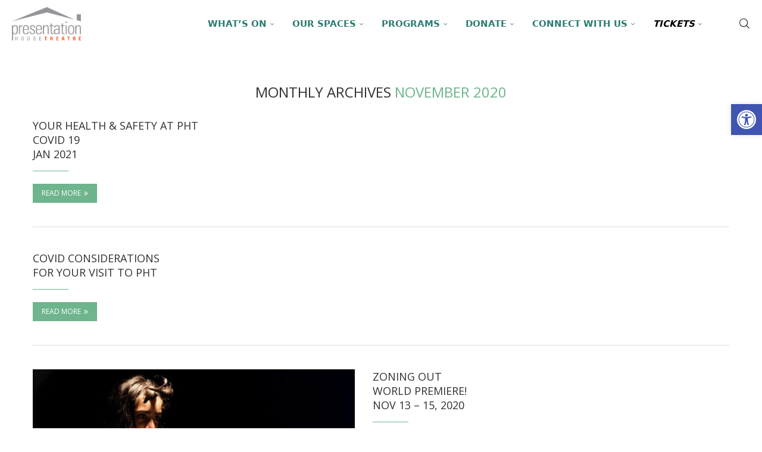

--- FILE ---
content_type: text/javascript
request_url: https://www.phtheatre.org/wp-content/plugins/stachethemes_event_calendar/assets/js/db.min.js?ver=3.2.4
body_size: 426
content:
(function(e){var c=function(){this.base=window.ajaxurl;this.doAbort=!0;this.data=null;this.dataType="json";this.type="POST";this.cache=!1;this.beforeSend=this.onError=this.callback=null};var b=c.prototype;b.setCache=function(a){this.cache=a};b.setDataType=function(a){this.dataType=a};b.setData=function(a){this.data=a};b.setType=function(a){-1===e.inArray(a.toUpperCase(),["GET","POST"])&&console.warn("Invalid method type: "+a);this.type=a};b.setCallback=function(a){this.callback=a};b.setOnError=function(a){this.onError=
a};b.setBefore=function(a){this.beforeSend=a};window.StecDB=function(){this.disableAbort=this.enableCache=!1;this.ajax=null};b=window.StecDB.prototype;b.cache=[];b.clearCache=function(){this.cache=[]};b.readFromCache=function(a){var b=JSON.stringify(a.data);null!==this.ajax&&!0===a.doAbort&&this.ajax.abort();"function"===typeof a.beforeSend&&a.beforeSend();"function"===typeof a.callback&&a.callback(this.cache[b]);this.ajax=null};b.setCache=function(a,b){!0===this.enableCache&&(a=JSON.stringify(a.data),
this.cache[a]=b)};b.hasCache=function(a){if(!0!==this.enableCache)return!1;a=JSON.stringify(a.data);return this.cache[a]?!0:!1};b.query=function(a){var b=this,d;a instanceof c||console.warn("request is not instance of Request!");window.stecApiNonce&&window.stecApiNonce.nonce||console.warn("stecApiNonce is missing");(d=a.data instanceof FormData?!0:!1)?a.data.append("security",window.stecApiNonce.nonce):a.data.security=window.stecApiNonce.nonce;if(this.hasCache(a))return this.readFromCache(a);b.ajax=
e.ajax({dataType:a.dataType,type:"POST",cache:a.cache,url:a.base,data:a.data,beforeSend:function(){null!==b.ajax&&!0===a.doAbort&&b.ajax.abort();"function"===typeof a.beforeSend&&a.beforeSend()},success:function(f){!0===this.enableCache&&b.setCache(a,f);"function"===typeof a.callback&&a.callback(f)},error:function(b,c,d){if("function"===typeof a.onError)a.onError(b,c,d);else console.log(b,c,d)},complete:function(){b.ajax=null},processData:d?!1:!0,contentType:d?!1:"application/x-www-form-urlencoded; charset=UTF-8"})};
b.newRequest=function(){return new c}})(window.jQuery);

--- FILE ---
content_type: text/javascript
request_url: https://www.phtheatre.org/wp-content/plugins/stachethemes_event_calendar/assets/js/front/stec.min.js?ver=3.2.4
body_size: 17336
content:
(function(f){function B(){const k=(new window.StecHelper).lang;var u=this,p=window.moment,x="",c="",b={options:{date:{day:1,month:1,year:2021},set day(a){this.date.day=parseInt(a,10);c.find(".stec-event-submission-form").trigger("stec-day-change",this.date)},set month(a){this.date.month=parseInt(a,10)},set year(a){this.date.year=parseInt(a,10)},get day(){return this.date.day},get month(){return this.date.month},get year(){return this.date.year},monthLabelsShort:[k("jan"),k("feb"),k("mar"),k("apr"),
k("may"),k("jun"),k("jul"),k("aug"),k("sep"),k("oct"),k("nov"),k("dec")],monthLabels:[k("january"),k("february"),k("march"),k("april"),k("may"),k("june"),k("july"),k("august"),k("september"),k("october"),k("november"),k("december")],dayLabels:[k("sunday"),k("monday"),k("tuesday"),k("wednesday"),k("thursday"),k("friday"),k("saturday")],dayLabelsShort:[k("sun"),k("mon"),k("tue"),k("wed"),k("thu"),k("fri"),k("sat")],myLocation:""},template:{eventCreateForm:"",event:"",gridevent:"",boxgridevent:"",eventInner:"",
tooltip:"",preloader:"",share:"",emailEvent:""},temp:[],blockAction:!1,ajax:null,timeout:[]},g,r,B,D,C,E,F,G={add:function(){f("#stec-init-preloader-"+b.options.id).show()},count:function(a){f("#stec-init-preloader-"+b.options.id).find(".stec-init-preloader-count").text(a)},destroy:function(){f("#stec-init-preloader-"+b.options.id).remove()}},v={init:function(){this.bindControls()},bindControls:function(){var a=this;f(document).on(g.clickHandle(),c.$events.path+" a",function(a){a.stopPropagation();
return!0});f(document).on(g.clickHandle(),c.$events.path+".stec-layout-event-preview-right-event-toggle:not('.stec-layout-event-create-form-preview-right-event-toggle')",function(d){d.preventDefault();d.stopPropagation();d=f(this).parents(".stec-layout-event");a.eventToggle(d)});f(document).on(g.clickHandle(),c.$events.path+".stec-layout-event:not('.stec-event-create-form, .stec-layout-event-awaiting-approval')",function(d){d.preventDefault();d=f(this);a.eventToggle(d)});f(document).on(g.clickHandle(),
c.$events.path+".stec-layout-event-inner",function(a){a.stopPropagation()});f(document).on(g.clickHandle(),c.$events.path+".stec-layout-event-inner-top-tabs li",function(d){d.preventDefault();a.activateTab(f(this))});f(document).on(g.clickHandle(),"#stec-layout-event-inner-"+b.options.id+" .stec-layout-event-inner-top-tabs li",function(d){d.preventDefault();a.activateTab(f(this))});f(document).on(g.clickHandle(),"#stec-layout-event-inner-"+b.options.id+" .stec-layout-event-inner-close",function(a){a.preventDefault();
f(this).parents(".stec-layout-event-inner-out-wrapper").remove();f("body").removeClass("stec-modal-opened stec-no-scroll")});f(document).on(g.clickHandle(),"#stec-layout-event-inner-"+b.options.id,function(a){a.stopPropagation()});f(document).on(g.clickHandle(),"#stec-layout-event-inner-out-wrapper-"+b.options.id,function(a){a.preventDefault();f(this).remove();f("body").removeClass("stec-modal-opened stec-no-scroll");c.trigger("onEventToggleClose")})},setEventTabs:function(a){var d=r.getEventById(a.attr("data-id")),
c=0,h=8<a.find(".stec-layout-event-inner-top-tabs-content > div").length?!0:!1;0===parseInt(d.comments,10)?a.find('.stec-layout-event-inner-top-tabs [data-tab="stec-layout-event-inner-comments"]').remove():c++;d.location.full_address?c++:a.find('.stec-layout-event-inner-top-tabs [data-tab="stec-layout-event-inner-location"]').remove();d.location.coordinates&&b.options.general_settings.weather_api_key?c++:a.find('.stec-layout-event-inner-top-tabs [data-tab="stec-layout-event-inner-forecast"]').remove();
0>=d.schedule.length?a.find('.stec-layout-event-inner-top-tabs [data-tab="stec-layout-event-inner-schedule"]').remove():c++;0>=d.guests.length?a.find('.stec-layout-event-inner-top-tabs [data-tab="stec-layout-event-inner-guests"]').remove():c++;0>=d.attendance.length?a.find('.stec-layout-event-inner-top-tabs [data-tab="stec-layout-event-inner-attendance"]').remove():c++;0>=d.products.length?a.find('.stec-layout-event-inner-top-tabs [data-tab="stec-layout-event-inner-shop"]').remove():c++;1>c&&!1===
h&&a.find(".stec-layout-event-inner-top-tabs").hide()},eventToggle:function(a){var d="_blank";b.options.general_settings.event_open_target&&(d=b.options.general_settings.event_open_target);switch(b.options.general_settings.open_event_in){case "single":return window.open(a.data("permalink"),d),!1;case "external":a=a.attr("data-id");var e=r.getEventById(a);if(a=e.link.url)return window.open(a,d),!1;break;case "modal":0>=a.find(".stec-layout-event-inner").length&&f(b.template.eventInner).addClass("stec-modal").appendTo(a);
this.setEventTabs(a);e=r.getEventById(a.attr("data-id"));d=a.find(".stec-modal").appendTo("body");d.attr("id","stec-layout-event-inner-"+b.options.id);d.data("event-id",a.attr("data-id"));d.data("repeat-time-offset",a.attr("data-repeat-time-offset"));d.wrap('<div id="stec-layout-event-inner-out-wrapper-'+b.options.id+'" class="stec-layout-event-inner-out-wrapper stec-modal"></div>');f('<i class="stec-layout-event-inner-close fa fa-times"></i>').appendTo(d);0>=d.find(".stec-layout-event-inner-top-tabs").children("li.active").length&&
d.find(".stec-layout-event-inner-top-tabs").children("li").first().trigger(g.clickHandle());f(window).trigger("stec-trigger-resize");f("body").addClass("stec-modal-opened stec-no-scroll");d.show();g.focus(d);c.trigger("onEventToggleOpen",{$instance:c,$container:d,event:e,glob:b,helper:g,repeatOffset:a.attr("data-repeat-time-offset")});break;default:a.hasClass("active")?(a.removeClass("active").find(".stec-layout-event-preview-right-event-toggle").removeClass("active"),c.trigger("onEventToggleClose")):
(0>=a.find(".stec-layout-event-inner").length&&f(b.template.eventInner).appendTo(a),a.addClass("active").find(".stec-layout-event-preview-right-event-toggle").addClass("active"),e=c.$events.find(".stec-layout-event").not(a),e.removeClass("active").find(".stec-layout-event-preview-right-event-toggle").removeClass("active"),this.setEventTabs(a),0>=a.find(".stec-layout-event-inner-top-tabs").children("li.active").length&&a.find(".stec-layout-event-inner-top-tabs").children("li").first().trigger(g.clickHandle()),
e=r.getEventById(a.attr("data-id")),d=a.find(".stec-layout-event-inner"),d.data("event-id",a.attr("data-id")),d.data("repeat-time-offset",a.attr("data-repeat-time-offset")),c.trigger("onEventToggleOpen",{$instance:c,$container:d,event:e,glob:b,helper:g,repeatOffset:a.attr("data-repeat-time-offset")}),g.focus(a))}},activateTab:function(a){if(!a.hasClass("active")){a.addClass("active").siblings().removeClass("active");a.parents(".stec-layout-event-inner").find(".stec-layout-event-inner-top-tabs-content").children(".active").removeClass("active");
var d="."+a.attr("data-tab");a.parents(".stec-layout-event-inner").find(d).addClass("active");f(document).trigger("stec-tab-click-"+b.options.id)}},eventHolder:{getEventHolder:function(){var a="";switch(b.options.view){case "agenda":a=c.$agenda.find(".stec-event-holder");break;case "month":a=c.$month.find(".stec-event-holder");break;case "week":a=c.$week.find(".stec-event-holder");break;case "day":a=c.$day.find(".stec-event-holder");break;case "map":a=c.$map.find(".stec-event-holder")}return a},removeEvents:function(){f(document).unbind("stec-tab-click-"+
b.options.id);f(window).unbind("resize.stec-unbind-window-resize-on-event-close-"+b.options.id);c.$events.not(".stec-layout-agenda-events-all").children().remove()},displayEvents:function(a){var d=g.newDate(b.options.year,b.options.month,b.options.day);a=a?a:r.getEvents(d,!1);if(0>=a.length)return!1;f(a).each(function(){var a=this,d=[],n=[];(0<g.getEventState(this)||"EventCancelled"===a.event_status||"0"===b.options.general_settings.reminder)&&d.push("stec-layout-event-no-reminder");var t=g.beautifyTimespan(a.start_date,
1===parseInt(a.hide_end,10)?!1:a.end_date,a.all_day);var l=parseInt(a.timezone_utc_offset,10)/3600;l=0<l?"+"+l:l;0===l&&(l="");var H=0===parseInt(b.options.general_settings.date_label_gmtutc,10)?"":"UTC/GMT "+l;switch(parseInt(this.featured,10)){case 1:d.push("stec-event-featured");break;case 2:d.push("stec-event-featured stec-event-featured-bg")}"EventCancelled"===a.event_status&&d.push("stec-event-cancelled");"icon"!==a.icon_type||a.icon&&"fa"!==a.icon||d.push("stec-no-icon");a.edit_link||d.push("stec-no-edit");
(a.description_short&&"1"===b.options.general_settings.preview_desc||a.location.full_address&&"1"===b.options.general_settings.preview_location)&&d.push("stec-layout-event-preview-size-big");switch(a.icon_type){case "image":0<a.icon_images.length?(n.push('<div class="stec-layout-event-preview-left-icon-images">'),f.each(a.icon_images_meta,function(a){n.push('<div class="stec-layout-event-preview-left-icon-image '+(0===a?"active":"")+'" style="background-image: url('+this.src+')"></div>')}),n.push("</div>")):
n.push('<i class="'+a.icon+'"></i>');break;case "date":l=p(a.start_date);n.push('<span class="stec-layout-event-preview-left-icon-date"><span class="stec-layout-event-preview-left-icon-date-number">'+l.format("D")+'</span><span class="stec-layout-event-preview-left-icon-date-month">'+k(l.format("MMM").toLowerCase())+"</span></span>");break;default:n.push('<i class="'+a.icon+'"></i>')}f(b.template.event).addClass(d.join(" ")).attr("data-id",a.id).attr("data-repeat-time-offset",a.repeat_time_offset?
a.repeat_time_offset:0).data("permalink",g.getPermalink(a.permalink,a.repeat_time_offset)).html(function(d,h){d=f(h);h=[];a.location.full_address&&"1"===b.options.general_settings.preview_location||d.find(".stec-layout-event-preview-left-text-location").remove();a.description_short&&"1"===b.options.general_settings.preview_desc||d.find(".stec-layout-event-preview-left-text-desc").remove();b.temp.EventPreviewHtml=d.get(0).outerHTML;c.trigger("stecBeforeReturnEventPreviewHtml",{$instance:c,event:a,
temp:b.temp});switch(a.event_status){case "EventCancelled":h.push('<p class="stec-layout-event-preview-left-text-event-status"><span class="cancelled">'+k("Cancelled")+"</span></p>");break;case "EventMovedOnline":h.push('<p class="stec-layout-event-preview-left-text-event-status"><span class="moved-online">'+k("Moved Online")+"</span></p>");break;case "EventPostponed":h.push('<p class="stec-layout-event-preview-left-text-event-status"><span class="postponed">'+k("Postponed")+"</span></p>");break;
case "EventRescheduled":h.push('<p class="stec-layout-event-preview-left-text-event-status"><span class="rescheduled">'+k("Rescheduled")+"</span></p>");break;default:h=[]}0===a.approved&&h.push('<p class="stec-layout-event-preview-left-text-event-status"><span class="unapproved">'+k("Awaiting Approval")+"</span></p>");return b.temp.EventPreviewHtml.replace("stec_replace_event_status",h.join("")).replace("stec_replace_summary",a.title).replace("stec_replace_location",function(){return"virtual"===a.location.type?
k("Online Event"):a.location.title?[a.location.title,a.location.full_address].join(", "):a.location.full_address}).replace("stec_replace_desc_short",a.description_short).replace("stec_replace_date",t+" "+H).replace('stec_replace_event_background=""',' style="background:'+a.color+'" ').replace("stec_replace_icon",n.join("")).replace(/#stec_replace_edit_link/g,a.edit_link)}).appendTo(c.$events.not(".stec-layout-agenda-events-all"))});switch(b.options.general_settings.open_event_in){case "single":case "external":case "modal":c.$events.not(".stec-layout-agenda-events-all").find(".stec-layout-event-preview-right-event-toggle").remove()}return!0},
close:function(){c.$events.not(".stec-layout-agenda-events-all").find(".active").removeClass("active");this.getEventHolder().hide();"month"===b.options.view&&c.$month.find(".stec-layout-month-weekrow").last().addClass("stec-layout-month-weekrow-last");"week"===b.options.view&&c.$week.find(".stec-layout-week-weekrow").addClass("stec-layout-week-weekrow-last");g.extendBind("stachethemes_ec_extend","onEventHolderClose");this.removeEvents()},open:function(){this.close();var a=this.displayEvents();"day"===
b.options.view&&(!1===a?c.$day.find(".stec-layout-day-noevents").show():c.$day.find(".stec-layout-day-noevents").hide());if(!1!==a||0!==parseInt(b.options.general_settings.show_create_event_form,10))"month"===b.options.view&&(c.$month.find(".stec-layout-month-eventholder").is(":last-child")?c.$month.find(".stec-layout-month-weekrow-last").removeClass("stec-layout-month-weekrow-last"):c.$month.find("tr").last().addClass("stec-layout-month-weekrow-last"),g.focus(c.$month.find(".stec-layout-month-daycell.active"))),
"week"===b.options.view&&c.$week.find(".stec-layout-week-weekrow-last").removeClass("stec-layout-week-weekrow-last"),g.extendBind("stachethemes_ec_extend","onEventHolderOpen"),g.animate.eventHolder.open(this.getEventHolder())},openEvents:function(a,d,e){this.close();a=this.displayEvents(a);"day"===b.options.view&&(!1===a?c.$day.find(".stec-layout-day-noevents").show():c.$day.find(".stec-layout-day-noevents").hide());if(!1!==a||0!==parseInt(b.options.general_settings.show_create_event_form,10))"month"===
b.options.view&&(c.$month.find(".stec-layout-month-eventholder").is(":last-child")?c.$month.find(".stec-layout-month-weekrow-last").removeClass("stec-layout-month-weekrow-last"):c.$month.find("tr").last().addClass("stec-layout-month-weekrow-last"),g.focus(c.$month.find(".stec-layout-month-daycell.active"))),"week"===b.options.view&&c.$week.find(".stec-layout-week-weekrow-last").removeClass("stec-layout-week-weekrow-last"),g.extendBind("stachethemes_ec_extend","onEventHolderOpen"),g.animate.eventHolder.open(this.getEventHolder(),
d,e)}}},y={dropDownScrollSpeed:1E3,init:function(){this.bindControls();this.bindMobile();2===parseInt(b.options.general_settings.show_calfilter,10)&&this.setStaticFilterMenu();0>=c.$top.find(".stec-top-menu").children().length&&c.$top.find(".stec-top-menu").remove()},setStaticFilterMenu:function(){var a=c.$top.find(".stec-top-menu-filter"),d=c.$top.find(".stec-top-menu-filter-dropdown");a.remove();d.addClass("active static")},bindMobile:function(){g.isMobile()&&(f(document).on(g.clickHandle(),function(){c.$top.find(".mobile-hover").removeClass("mobile-hover")}),
c.$top.find(".stec-top-dropmenu-layouts").children("li").on(g.clickHandle(),function(a){a.preventDefault();a.stopPropagation();f(this).toggleClass("mobile-hover");c.find(".stec-top-menu-filter").removeClass("active");c.find(".stec-top-menu-filter-dropdown:not(.static)").removeClass("active");c.find(".stec-top-menu-filter-dropdown").children(".stec-style-flexbox").children().removeClass("active");c.find(".stec-top-menu-filter-dropdown > div > div").find("> div > i:last-child").removeClass("fa-chevron-down").addClass("fa-chevron-right")}),
c.$top.find(".stec-top-menu-date").children("li").on(g.clickHandle(),function(a){var d=[];a.preventDefault();f(this).toggleClass("mobile-hover");if(f(this).hasClass("mobile-hover")){a.stopPropagation();if(f(this).hasClass("stec-top-menu-date-day")){f(this).prop("hovering",!0);f(this).find(".stec-top-menu-date-dropdown ul").remove();var c=b.options.day;d.push("<ul>");var h=g.getMonthInfo();h=h.monthLength;for(a=0;3>a;a++)c=1>c-1?h:c-1;for(a=0;5>a;a++)c=c+1>h?1:c+1,d.push('<li><p data-day="'+c+'">'+
c+"</p></li>");d.push("</ul>");f(this).find(".stec-top-menu-date-control-up").after(d.join(""));y.dateDropdownSetActive()}if(f(this).hasClass("stec-top-menu-date-week")){f(this).find(".stec-top-menu-date-dropdown ul").remove();c=g.newDate(b.options.year,b.options.month,b.options.day);c.setDate(c.getDate()-21);switch(b.options.general_settings.date_format){case "dd.mm.yyyy":var n="sday. smonth - eday. emonth. eyear";break;case "dd-mm-yy":n="sday smonth - eday emonth eyear";break;case "mm-dd-yy":n=
"smonth sday - emonth eday eyear";break;default:n="smonth sday - eyear emonth eday"}d.push("<ul>");for(a=0;5>a;a++){c.setDate(c.getDate()+7);h=g.getWeekInfo(c);var t=g.getWeekLabel(n,h);d.push('<li><p data-week="'+h.week+'" data-date="'+h.start.year+"-"+h.start.month+"-"+h.start.day+'">'+t+"</p></li>")}d.push("</ul>");f(this).find(".stec-top-menu-date-control-up").after(d.join(""));y.dateDropdownSetActive()}if(f(this).hasClass("stec-top-menu-date-month")){f(this).find(".stec-top-menu-date-dropdown ul").remove();
h=b.options.month;for(a=0;3>a;a++)h=0>h-1?11:h-1;d.push("<ul>");for(a=0;5>a;a++)h=11<h+1?0:h+1,d.push('<li><p data-month="'+h+'">'+b.options.monthLabels[h]+"</p></li>");d.push("</ul>");f(this).find(".stec-top-menu-date-control-up").after(d.join(""));y.dateDropdownSetActive()}if(f(this).hasClass("stec-top-menu-date-year")){f(this).find(".stec-top-menu-date-dropdown ul").remove();c=b.options.year;d.push("<ul>");c-=3;for(a=0;5>a;a++)c++,d.push('<li><p data-year="'+c+'">'+c+"</p></li>");d.push("</ul>");
f(this).find(".stec-top-menu-date-control-up").after(d.join(""));y.dateDropdownSetActive()}}}),c.$top.find(".stec-top-menu-date-control-up, .stec-top-menu-date-control-down").on(g.clickHandle(),function(a){a.stopPropagation()}))},bindControls:function(){var a=this;f(document).on(g.clickHandle(),function(){c.find(".stec-top-menu-filter").removeClass("active");c.find(".stec-top-menu-filter-dropdown:not(.static)").removeClass("active");c.find(".stec-top-menu-search").removeClass("active")});c.$top.find("[data-view]").on(g.clickHandle(),
function(){b.options.view=f(this).attr("data-view");u.refreshState("layout")});0<c.$top.find(".stec-top-menu-date-year").length&&c.$top.find(".stec-top-menu-date-year").get(0).addEventListener("wheel",function(d){d.preventDefault();0<d.wheelDelta||0>d.detail?a.dateYearScrollUp():a.dateYearScrollDown()},{passive:!1});0<c.$top.find(".stec-top-menu-date-month").length&&c.$top.find(".stec-top-menu-date-month").get(0).addEventListener("wheel",function(d){d.preventDefault();0<d.wheelDelta||0>d.detail?a.dateMonthScrollUp():
a.dateMonthScrollDown()},{passive:!1});0<c.$top.find(".stec-top-menu-date-week").length&&c.$top.find(".stec-top-menu-date-week").get(0).addEventListener("wheel",function(d){d.preventDefault();0<d.wheelDelta||0>d.detail?a.dateWeekScrollUp():a.dateWeekScrollDown()},{passive:!1});0<c.$top.find(".stec-top-menu-date-day").length&&c.$top.find(".stec-top-menu-date-day").get(0).addEventListener("wheel",function(d){d.preventDefault();0<d.wheelDelta||0>d.detail?a.dateDayScrollUp():a.dateDayScrollDown()},{passive:!1});
c.$top.find(".stec-top-menu-date-year, .stec-top-menu-date-month, .stec-top-menu-date-week, .stec-top-menu-date-day").on("mouseleave",function(){f(this).prop("hovering",null)});c.$top.find(".stec-top-menu-date-day").on("mouseenter",function(){var a=[],c;if(!f(this).prop("hovering")){f(this).prop("hovering",!0);f(this).find(".stec-top-menu-date-dropdown ul").remove();var h=b.options.day;a.push("<ul>");var n=g.getMonthInfo().monthLength;for(c=0;3>c;c++)h=1>h-1?n:h-1;for(c=0;5>c;c++)h=h+1>n?1:h+1,a.push('<li><p data-day="'+
h+'">'+h+"</p></li>");a.push("</ul>");f(this).find(".stec-top-menu-date-control-up").after(a.join(""));y.dateDropdownSetActive()}});c.$top.find(".stec-top-menu-date-week").on("mouseenter",function(){var a,c,h=[];if(!f(this).prop("hovering")){f(this).prop("hovering",!0);f(this).find(".stec-top-menu-date-dropdown ul").remove();var n=g.newDate(b.options.year,b.options.month,b.options.day);for(a=0;3>a&&!(0>=n.getFullYear());a++)n.setDate(n.getDate()-7);switch(b.options.general_settings.date_format){case "dd.mm.yyyy":a=
"sday. smonth - eday. emonth. eyear";break;case "dd-mm-yy":a="sday smonth - eday emonth eyear";break;case "mm-dd-yy":a="smonth sday - emonth eday eyear";break;default:a="smonth sday - eyear emonth eday"}h.push("<ul>");for(c=0;5>c;c++){n.setDate(n.getDate()+7);var t=g.getWeekInfo(n);var l=g.getWeekLabel(a,t);h.push('<li><p data-week="'+t.week+'" data-date="'+t.start.year+"-"+t.start.month+"-"+t.start.day+'">'+l+"</p></li>")}h.push("</ul>");f(this).find(".stec-top-menu-date-control-up").after(h.join(""));
y.dateDropdownSetActive()}});c.$top.find(".stec-top-menu-date-month").on("mouseenter",function(){var a=[],c;if(!f(this).prop("hovering")){f(this).prop("hovering",!0);f(this).find(".stec-top-menu-date-dropdown ul").remove();var h=b.options.month;for(c=0;3>c;c++)h=0>h-1?11:h-1;a.push("<ul>");for(c=0;5>c;c++)h=11<h+1?0:h+1,a.push('<li><p data-month="'+h+'">'+b.options.monthLabels[h]+"</p></li>");a.push("</ul>");f(this).find(".stec-top-menu-date-control-up").after(a.join(""));y.dateDropdownSetActive()}});
c.$top.find(".stec-top-menu-date-year").on("mouseenter",function(){var a=[],c;if(!f(this).prop("hovering")){f(this).prop("hovering",!0);f(this).find(".stec-top-menu-date-dropdown ul").remove();var h=b.options.year;a.push("<ul>");for(c=0;3>c&&!(0>=h);c++)h--;for(c=0;5>c;c++)h++,a.push('<li><p data-year="'+h+'">'+h+"</p></li>");a.push("</ul>");f(this).find(".stec-top-menu-date-control-up").after(a.join(""));y.dateDropdownSetActive()}});c.$top.find(".stec-top-menu-date-week .stec-top-menu-date-control-up").on(g.clickHandle(),
function(d){d.preventDefault();a.dateWeekScrollUp()});c.$top.find(".stec-top-menu-date-week .stec-top-menu-date-control-down").on(g.clickHandle(),function(d){d.preventDefault();a.dateWeekScrollDown()});c.$top.find(".stec-top-menu-date-year .stec-top-menu-date-control-up").on(g.clickHandle(),function(d){d.preventDefault();a.dateYearScrollUp()});c.$top.find(".stec-top-menu-date-year .stec-top-menu-date-control-down").on(g.clickHandle(),function(d){d.preventDefault();a.dateYearScrollDown()});c.$top.find(".stec-top-menu-date-month .stec-top-menu-date-control-up").on(g.clickHandle(),
function(d){d.preventDefault();a.dateMonthScrollUp()});c.$top.find(".stec-top-menu-date-month .stec-top-menu-date-control-down").on(g.clickHandle(),function(d){d.preventDefault();a.dateMonthScrollDown()});c.$top.find(".stec-top-menu-date-day .stec-top-menu-date-control-up").on(g.clickHandle(),function(d){d.preventDefault();a.dateDayScrollUp()});c.$top.find(".stec-top-menu-date-day .stec-top-menu-date-control-down").on(g.clickHandle(),function(d){d.preventDefault();a.dateDayScrollDown()});f(document).on(g.clickHandle(),
c.$top.path+".stec-top-menu-date-month ul li",function(a){a.preventDefault();a=f(this).find("[data-month]").attr("data-month");b.options.month=parseInt(a,10);a=g.getMonthInfo();b.options.day>a.monthLength&&(b.options.day=parseInt(a.monthLength,10));u.refreshState("layout")});f(document).on(g.clickHandle(),c.$top.path+".stec-top-menu-date-year ul li",function(a){a.preventDefault();a=f(this).find("[data-year]").attr("data-year");b.options.year=parseInt(a,10);u.refreshState("layout")});f(document).on(g.clickHandle(),
c.$top.path+".stec-top-menu-date-week ul li",function(a){a.preventDefault();a=g.getDateFromData(f(this).find("[data-date]").attr("data-date"));b.options.year=a.getFullYear();b.options.month=a.getMonth();b.options.day=a.getDate();u.refreshState("layout")});f(document).on(g.clickHandle(),c.$top.path+".stec-top-menu-date-day ul li",function(a){a.preventDefault();b.options.day=parseInt(f(this).find("[data-day]").attr("data-day"),10);u.refreshState("layout")});c.$top.find("[data-action='previous']").on(g.clickHandle(),
function(a){a.preventDefault();switch(b.options.view){case "boxgrid":case "grid":case "agenda":--b.options.month;0>b.options.month&&(b.options.month=11,--b.options.year);b.options.day=1;0>=b.options.year&&(b.options.day=1,b.options.month=0,b.options.year=1);u.refreshState("layout");break;case "map":case "month":--b.options.month;0>b.options.month&&(b.options.month=11,--b.options.year);0>=b.options.year&&(b.options.day=1,b.options.month=0,b.options.year=1);u.refreshState("layout");break;case "week":a=
g.getWeekInfo();a=g.newDate(a.start.year,a.start.month,a.start.day-7);b.options.year=a.getFullYear();b.options.month=a.getMonth();b.options.day=a.getDate();0>=b.options.year&&(b.options.day=1,b.options.month=0,b.options.year=1);u.refreshState("layout");break;case "day":1>b.options.day-1?(0>b.options.month-1?(--b.options.year,b.options.month=11):--b.options.month,a=g.getMonthInfo(),b.options.day=a.monthLength):--b.options.day,0>=b.options.year&&(b.options.day=1,b.options.month=0,b.options.year=1),
u.refreshState("layout")}});c.$top.find("[data-action='next']").on(g.clickHandle(),function(a){a.preventDefault();switch(b.options.view){case "boxgrid":case "grid":case "agenda":b.options.month+=1;11<b.options.month&&(b.options.month=0,b.options.year+=1);b.options.day=1;u.refreshState("layout");break;case "map":case "month":b.options.month+=1;11<b.options.month&&(b.options.month=0,b.options.year+=1);u.refreshState("layout");break;case "week":a=g.getWeekInfo();a=g.newDate(a.start.year,a.start.month,
a.start.day+7);b.options.year=a.getFullYear();b.options.month=a.getMonth();b.options.day=a.getDate();u.refreshState("layout");break;case "day":a=g.getMonthInfo(),b.options.day+1>a.monthLength?(11<b.options.month+1?(b.options.year+=1,b.options.month=0):b.options.month+=1,b.options.day=1):b.options.day+=1,u.refreshState("layout")}});c.$top.find("[data-action='today']").on(g.clickHandle(),function(a){a.preventDefault();a=new Date;b.options.year=a.getFullYear();b.options.month=a.getMonth();b.options.day=
a.getDate();u.refreshState("layout")})},set:function(){var a=[];0<a.length?(c.$top.find(".stec-top-menu-count").text(a.length),c.$top.find(".stec-top-menu-count").show()):c.$top.find(".stec-top-menu-count").hide();c.$top.find("[data-view]").removeClass("active");c.$top.find("[data-view='"+b.options.view+"']").addClass("active");c.$top.find(".stec-top-menu-date-month").hide();c.$top.find(".stec-top-menu-date-year").hide();c.$top.find(".stec-top-menu-date-week").hide();c.$top.find(".stec-top-menu-date-day").hide();
switch(b.options.view){case "boxgrid":case "grid":case "agenda":a=c.$top.find(".stec-top-menu-date-year").css("border-top-right-radius");c.$top.find(".stec-top-menu-date-month, .stec-top-menu-date-month .stec-top-menu-date-dropdown").css({borderTopLeftRadius:a,borderBottomLeftRadius:a});c.$top.find(".stec-top-menu-date-month").show();c.$top.find(".stec-top-menu-date-year").show();c.$top.find(".stec-top-menu-date-month > [data-month]").attr("data-month",b.options.month).text(b.options.monthLabels[b.options.month]);
c.$top.find(".stec-top-menu-date-day").show();c.$top.find(".stec-top-menu-date-day > [data-day]").attr("data-month",b.options.day).text(b.options.day);c.find(".stec-top-menu-date-year > [data-year]").attr("data-year",b.options.year).text(b.options.year);switch(b.options.general_settings.date_format){case "dd.mm.yyyy":c.$top.find(".stec-top-menu-date-small").text(b.options.day+". "+b.options.monthLabels[b.options.month]+" "+b.options.year);break;case "dd-mm-yy":c.$top.find(".stec-top-menu-date-small").text(b.options.day+
" "+b.options.monthLabels[b.options.month]+" "+b.options.year);break;case "mm-dd-yy":c.$top.find(".stec-top-menu-date-small").text(b.options.monthLabels[b.options.month]+" "+b.options.day+" "+b.options.year);break;case "yy-mm-dd":c.$top.find(".stec-top-menu-date-small").text(b.options.year+" "+b.options.monthLabels[b.options.month]+" "+b.options.day)}break;case "map":case "month":a=c.$top.find(".stec-top-menu-date-year").css("border-top-right-radius");c.$top.find(".stec-top-menu-date-month, .stec-top-menu-date-month .stec-top-menu-date-dropdown").css({borderTopLeftRadius:a,
borderBottomLeftRadius:a});c.$top.find(".stec-top-menu-date-month").show();c.$top.find(".stec-top-menu-date-year").show();c.$top.find(".stec-top-menu-date-month > [data-month]").attr("data-month",b.options.month).text(b.options.monthLabels[b.options.month]);c.find(".stec-top-menu-date-year > [data-year]").attr("data-year",b.options.year).text(b.options.year);switch(b.options.general_settings.date_format){case "dd.mm.yyyy":c.$top.find(".stec-top-menu-date-small").text(b.options.monthLabels[b.options.month]+
" "+b.options.year);break;case "dd-mm-yy":c.$top.find(".stec-top-menu-date-small").text(b.options.monthLabels[b.options.month]+" "+b.options.year);break;case "mm-dd-yy":c.$top.find(".stec-top-menu-date-small").text(b.options.monthLabels[b.options.month]+" "+b.options.year);break;default:c.$top.find(".stec-top-menu-date-small").text(b.options.year+" "+b.options.monthLabels[b.options.month])}break;case "week":a=g.getWeekInfo();if(a.start.year===a.end.year)if(a.start.month===a.end.month)switch(b.options.general_settings.date_format){case "dd.mm.yyyy":var d=
"sday. - eday. emonth. eyear";break;case "dd-mm-yy":d="sday - eday emonth eyear";break;case "mm-dd-yy":d="sday - emonth eday eyear";break;default:d="sday - eyear emonth eday"}else switch(b.options.general_settings.date_format){case "dd.mm.yyyy":d="sday. smonth. - eday. emonth. eyear";break;case "dd-mm-yy":d="sday smonth - eday emonth eyear";break;case "mm-dd-yy":d="smonth sday - emonth eday eyear";break;default:d="smonth sday - eyear emonth eday"}else switch(b.options.general_settings.date_format){case "dd.mm.yyyy":d=
"sday. smonth. syear - eday. emonth. eyear";break;case "dd-mm-yy":d="sday smonth syear - eday emonth eyear";break;case "mm-dd-yy":d="smonth sday syear - emonth eday eyear";break;default:d="syear smonth sday - eyear emonth eday"}d=g.getWeekLabel(d,a);c.$top.find(".stec-top-menu-date-week").show();c.$top.find(".stec-top-menu-date-week > [data-week]").attr("data-week",a.week).text(d);c.$top.find(".stec-top-menu-date-small").text(d);break;case "day":switch(c.$top.find(".stec-top-menu-date-month").css({borderRadius:0}).find(".stec-top-menu-date-dropdown").css({borderTopLeftRadius:0}),
c.$top.find(".stec-top-menu-date-day").show(),c.$top.find(".stec-top-menu-date-month").show(),c.$top.find(".stec-top-menu-date-year").show(),c.$top.find(".stec-top-menu-date-day > [data-day]").attr("data-day",b.options.day).text(b.options.day),c.$top.find(".stec-top-menu-date-month > [data-month]").attr("data-month",b.options.month).text(b.options.monthLabels[b.options.month]),c.$top.find(".stec-top-menu-date-year > [data-year]").attr("data-year",b.options.year).text(b.options.year),b.options.general_settings.date_format){case "dd.mm.yyyy":c.$top.find(".stec-top-menu-date-small").text(b.options.day+
". "+b.options.monthLabels[b.options.month]+" "+b.options.year);break;case "dd-mm-yy":c.$top.find(".stec-top-menu-date-small").text(b.options.day+" "+b.options.monthLabels[b.options.month]+" "+b.options.year);break;case "mm-dd-yy":c.$top.find(".stec-top-menu-date-small").text(b.options.monthLabels[b.options.month]+" "+b.options.day+" "+b.options.year);break;case "yy-mm-dd":c.$top.find(".stec-top-menu-date-small").text(b.options.year+" "+b.options.monthLabels[b.options.month]+" "+b.options.day)}}this.dateDropdownSetActive()},
dateDropdownSetActive:function(){c.$top.find(".stec-top-menu-date-dropdown .active").removeClass("active");c.$top.find(".stec-top-menu-date-dropdown").find('[data-day="'+b.options.day+'"]').parent().addClass("active");c.$top.find(".stec-top-menu-date-dropdown").find('[data-month="'+b.options.month+'"]').parent().addClass("active");c.$top.find(".stec-top-menu-date-dropdown").find('[data-year="'+b.options.year+'"]').parent().addClass("active");var a=g.getWeekInfo();a=a.start.year+"-"+a.start.month+
"-"+a.start.day;c.$top.find(".stec-top-menu-date-dropdown").find('[data-date="'+a+'"]').parent().addClass("active")},dateMonthScrollDown:function(){var a=[],d;c.$top.find(".stec-top-menu-date-month").find("ul").stop(!0,!0);var e=c.$top.find(".stec-top-menu-date-month").find("ul").first().find("li").last().find("[data-month]").attr("data-month");e=parseInt(e,10);for(d=0;5>=d;d++)e=11<e+1?0:e+1,a.push('<li><p data-month="'+e+'">'+b.options.monthLabels[e]+"</p></li>");c.$top.find(".stec-top-menu-date-month ul li").last().after(a.join(""));
c.$top.find(".stec-top-menu-date-month").find("ul").css({top:45}).stop(!0,!0).animate({top:-180},{duration:this.dropDownScrollSpeed,easing:"easeOutExpo",complete:function(){f(this).css("top",45).find("li").slice(0,5).remove()}});this.dateDropdownSetActive()},dateMonthScrollUp:function(){var a=c.$top.find(".stec-top-menu-date-month").find("ul").first().find("li").first().find("[data-month]").attr("data-month"),d=[],e;for(e=0;4>=e;e++)a=0>a-1?11:a-1,d[e]='<li><p data-month="'+a+'">'+b.options.monthLabels[a]+
"</p></li>";a=d.reverse().join("");c.$top.find(".stec-top-menu-date-month ul li").first().before(a);c.$top.find(".stec-top-menu-date-month").find("ul").css({top:-180}).stop().animate({top:45},{duration:this.dropDownScrollSpeed,easing:"easeOutExpo",complete:function(){f(this).css("top",45).find("li").slice(6).remove()}});this.dateDropdownSetActive()},dateYearScrollDown:function(){var a,d=[];c.$top.find(".stec-top-menu-date-year").find("ul").stop(!0,!0);var b=c.$top.find(".stec-top-menu-date-year").find("ul").first().find("li").last().find("[data-year]").attr("data-year");
b=parseInt(b,10);for(a=0;5>=a;a++)b+=1,d.push('<li><p data-year="'+b+'">'+b+"</p></li>");c.$top.find(".stec-top-menu-date-year ul li").last().after(d.join(""));c.$top.find(".stec-top-menu-date-year").find("ul").css({top:45}).stop(!0,!0).animate({top:-180},{duration:this.dropDownScrollSpeed,easing:"easeOutExpo",complete:function(){f(this).css("top",45).find("li").slice(0,5).remove()}});this.dateDropdownSetActive()},dateYearScrollUp:function(){var a=parseInt(c.$top.find(".stec-top-menu-date-year").find("ul").find("li").find("[data-year]").attr("data-year"),
10),d=[],b;for(b=0;4>=b;b++){--a;if(0>=a)break;d[b]='<li><p data-year="'+a+'">'+a+"</p></li>"}a=d.reverse().join("");c.$top.find(".stec-top-menu-date-year ul li").first().before(a);c.$top.find(".stec-top-menu-date-year").find("ul").css({top:-180}).stop().animate({top:45},{duration:this.dropDownScrollSpeed,easing:"easeOutExpo",complete:function(){f(this).css("top",45).find("li").slice(6).remove()}});this.dateDropdownSetActive()},dateWeekScrollDown:function(){var a=[],d;c.$top.find(".stec-top-menu-date-week").find("ul").stop(!0,
!0);var e=c.$top.find(".stec-top-menu-date-week").find("ul").last().find("li").last().find("[data-date]").attr("data-date");switch(b.options.general_settings.date_format){case "dd.mm.yyyy":var h="sday. smonth - eday. emonth. eyear";break;case "dd-mm-yy":h="sday smonth - eday emonth eyear";break;case "mm-dd-yy":h="smonth sday - emonth eday eyear";break;default:h="smonth sday - eyear emonth eday"}var n=g.getDateFromData(e);for(d=1;6>=d;d++){n.setDate(n.getDate()+7);e=g.getWeekInfo(n);var t=g.getWeekLabel(h,
e);var l=e.start.year+"-"+e.start.month+"-"+e.start.day;a.push('<li><p data-week="'+e.week+'" data-date="'+l+'">'+t+"</p></li>")}c.$top.find(".stec-top-menu-date-week ul li").last().after(a.join(""));c.$top.find(".stec-top-menu-date-week").find("ul").css({top:45}).stop(!0,!0).animate({top:-180},{duration:this.dropDownScrollSpeed,easing:"easeOutExpo",complete:function(){f(this).css("top",45).find("li").slice(0,5).remove()}});this.dateDropdownSetActive()},dateWeekScrollUp:function(){var a=c.$top.find(".stec-top-menu-date-week").find("ul").first().find("li").first().find("[data-date]").attr("data-date");
var d=[];var e=0;switch(b.options.general_settings.date_format){case "dd.mm.yyyy":var h="sday. smonth - eday. emonth. eyear";break;case "dd-mm-yy":h="sday smonth - eday emonth eyear";break;case "mm-dd-yy":h="smonth sday - emonth eday eyear";break;default:h="smonth sday - eyear emonth eday"}var n=g.getDateFromData(a);for(e=1;5>=e;e++){n.setDate(n.getDate()-7);a=g.getWeekInfo(n);if(0>=a.start.year)break;var t=g.getWeekLabel(h,a);var l=a.start.year+"-"+a.start.month+"-"+a.start.day;d[e]='<li><p data-week="'+
a.week+'" data-date="'+l+'">'+t+"</p></li>"}d=d.reverse().join("");c.$top.find(".stec-top-menu-date-week ul li").first().before(d);c.$top.find(".stec-top-menu-date-week").find("ul").css({top:-180}).stop().animate({top:45},{duration:this.dropDownScrollSpeed,easing:"easeOutExpo",complete:function(){f(this).css("top",45).find("li").slice(6).remove()}});this.dateDropdownSetActive()},dateDayScrollDown:function(){var a=[],d;c.$top.find(".stec-top-menu-date-day").find("ul").stop(!0,!0);var b=c.$top.find(".stec-top-menu-date-day").find("ul").first().find("li").last().find("[data-day]").attr("data-day");
b=parseInt(b,10);var h=g.getMonthInfo().monthLength;for(d=0;5>=d;d++)b=b+1>h?1:b+1,a.push('<li><p data-day="'+b+'">'+b+"</p></li>");c.$top.find(".stec-top-menu-date-day ul li").last().after(a.join(""));c.$top.find(".stec-top-menu-date-day").find("ul").css({top:45}).stop(!0,!0).animate({top:-180},{duration:this.dropDownScrollSpeed,easing:"easeOutExpo",complete:function(){f(this).css("top",45).find("li").slice(0,5).remove()}});this.dateDropdownSetActive()},dateDayScrollUp:function(){var a=c.$top.find(".stec-top-menu-date-day").find("ul").first().find("li").first().find("[data-day]").attr("data-day"),
b=g.getMonthInfo().monthLength,e=[],h;for(h=0;4>=h;h++)a=1>a-1?b:a-1,e[h]='<li><p data-day="'+a+'">'+a+"</p></li>";a=e.reverse().join("");c.$top.find(".stec-top-menu-date-day ul li").first().before(a);c.$top.find(".stec-top-menu-date-day").find("ul").css({top:-180}).stop().animate({top:45},{duration:this.dropDownScrollSpeed,easing:"easeOutExpo",complete:function(){f(this).css("top",45).find("li").slice(6).remove()}});this.dateDropdownSetActive()}},z={show:function(){clearTimeout(b.timeout.eventsLoading);
b.timeout.eventsLoading=setTimeout(function(){c.addClass("events-loading");c.trigger("onEventsLoaderShow")},500)},hide:function(){clearTimeout(b.timeout.eventsLoading);c.removeClass("events-loading");c.trigger("onEventsLoaderHide")}},m={init:function(){this.initViews();this.bindControls()},initViews:function(){"string"===typeof b.options.general_settings.views&&(b.options.general_settings.views=b.options.general_settings.views.split(","));-1!==f.inArray("agenda",b.options.general_settings.views)?
this.agenda.bindControls():(c.$agenda.remove(),c.$top.find('[data-view="agenda"]').remove());-1!==f.inArray("month",b.options.general_settings.views)?this.month.bindControls():(c.$month.remove(),c.$top.find('[data-view="month"]').remove());-1!==f.inArray("week",b.options.general_settings.views)?this.week.bindControls():(c.$week.remove(),c.$top.find('[data-view="week"]').remove());-1!==f.inArray("day",b.options.general_settings.views)?this.day.bindControls():(c.$day.remove(),c.$top.find('[data-view="day"]').remove());
-1!==f.inArray("grid",b.options.general_settings.views)?this.grid.bindControls():(c.$grid.remove(),c.$top.find('[data-view="grid"]').remove());-1!==f.inArray("boxgrid",b.options.general_settings.views)?this.boxgrid.bindControls():(c.$boxgrid.remove(),c.$top.find('[data-view="boxgrid"]').remove());-1!==f.inArray("map",b.options.general_settings.views)?(this.map.bindControls(),this.map.sidebar.bindControls()):(c.$map.remove(),c.$top.find('[data-view="map"]').remove());-1===f.inArray(b.options.view,
b.options.general_settings.views)&&(b.options.view=b.options.general_settings.views[0])},set:function(){c.$agenda.hide();c.$month.hide();c.$week.hide();c.$day.hide();c.$grid.hide();c.$boxgrid.hide();c.$map.hide();u.refreshState("top");switch(b.options.view){case "agenda":this.agenda.set();break;case "month":this.month.set();break;case "week":this.week.set();break;case "day":this.day.set();break;case "grid":this.grid.set();break;case "boxgrid":this.boxgrid.set();break;case "map":this.map.set()}g.extendBind("stachethemes_ec_extend",
"onLayoutSet")},agenda:{cache:{getNfutureEvents:!1},bindControls:function(){var a=this;g.onResizeEnd(function(){c.$agenda.is(":visible")&&a.set(!0)},50);c.$agenda.find(".stec-layout-agenda-events-all-load-more").on(g.clickHandle(),function(b){b.preventDefault();a.fillAgendaAllList()});f(document).on(g.clickHandle(),c.$agenda.path+" .stec-layout-agenda-daycell",function(c){c.preventDefault();f(this).hasClass("active")?(v.eventHolder.close(),f(this).removeClass("active")):(c=g.getDateFromData(f(this).attr("data-date")),
b.options.day=c.getDate(),b.options.month=c.getMonth(),b.options.year=c.getFullYear(),u.refreshState("top"),a.setActiveCell())});f(document).on(g.instaClickHandle(),c.$agenda.path+" .stec-layout-agenda-daycell",function(a){a.preventDefault();a=g.getDateFromData(f(this).attr("data-date"));var c=g.newDate(b.options.year,b.options.month,b.options.day);a.getTime()!==c.getTime()&&(b.options.day=a.getDate(),b.options.month=a.getMonth(),b.options.year=a.getFullYear(),u.refreshState("top"))});c.$agenda.find(".stec-layout-agenda-list").draggable({axis:"x",
start:function(a,b){c.$agenda.find(".stec-layout-agenda-list").stop();this.previousPosition=b.position;this.time=(new Date).getTime()},stop:function(c,b){c=(new Date).getTime()-this.time;var d=Math.abs(b.position.left-this.previousPosition.left);a.dragFill(f(this),b.position.left);a.inertia(f(this),this.previousPosition.left>b.position.left?1:-1,c,d)},drag:function(c,b){a.dragFill(f(this),b.position.left)}})},set:function(a){if(0!==parseInt(b.options.general_settings.agenda_cal_display,10)){var d=
this.getSlideDimensions(!0);c.$agenda.find(".stec-layout-agenda-list").stop().css({left:0,width:d.width});d=this.getCells(!1,!0,1,!0);c.$agenda.find(".stec-layout-agenda-list-b").empty().css("left",-1*c.$agenda.find(".stec-layout-agenda-list-a").width());this.fillHTML(c.$agenda.find(".stec-layout-agenda-list-a"),d)}else c.$agenda.find(".stec-layout-agenda-list-wrap").remove();!0!==a&&(v.eventHolder.close(),this.clearAgendaAllList(),this.fillAgendaAllList());c.$agenda.show()},setActiveCell:function(){var a=
[];var d=c.$agenda.find(".stec-layout-agenda-daycell[data-date='"+(b.options.year+"-"+b.options.month+"-"+b.options.day)+"']");c.$agenda.find(".stec-layout-agenda-daycell").removeClass("active");d.addClass("active");(d=d.find(".stec-layout-agenda-daycell-events").data("events"))&&f(d).each(function(){var c;(c=r.getEventById(this.id,this.offset))&&a.push(c)});v.eventHolder.openEvents(a)},getSlideDimensions:function(a){if(!0!==a&&this.getSlideDimensions.cache)return this.getSlideDimensions.cache;a=
2E3>f(window).width()?2E3:f(window).width();var b=Math.floor(c.width()/80);b=Math.floor(c.width()/b);a=Math.round(a/b);a={width:a*b,maxCells:a,cellWidth:b};return this.getSlideDimensions.cache=a},getCells:function(a,d,e,h){a||(a=g.newDate(b.options.year,b.options.month,b.options.day));var f=this.getSlideDimensions();var t=a.getDate();var l=g.getMonthInfo(a.getMonth());var k=a.getFullYear();if(!0===d)for(a=0;a<Math.round(f.maxCells/(f.width/c.width()*2));a++)--t,0>=t&&(l=l.month-1,0>l&&(l=11,--k),
l=g.getMonthInfo(l,k),t=l.monthLength);d=[];var q=0;if(1===e){for(e=0;e<f.maxCells;e++)t+=1,t>l.monthLength&&(l=l.month+1,11<l&&(k+=1,l=0),l=g.getMonthInfo(l,k),t=1,0!==q||!0===h)&&(d[q]={dataDate:!1,dayNum:!1,day:!1,year:k,month:l.month,monthStartCell:!0,hasEvents:!1},q++),a=g.newDate(k,l.month,t),d[q]={dataDate:k+"-"+l.month+"-"+t,dayNum:a.getDay(),day:t,year:k,month:l.month,monthStartCell:!1,hasEvents:!1},q++;d=d.slice(0,f.maxCells)}else{for(e=0;e<f.maxCells;e++){--t;if(0>=t){if(0!==q||!0===h)d[q]=
{dataDate:!1,dayNum:!1,day:!1,year:k,month:l.month,monthStartCell:!0,hasEvents:!1},q++;l=l.month-1;0>l&&(--k,l=11);l=g.getMonthInfo(l,k);t=l.monthLength}a=g.newDate(k,l.month,t);d[q]={dataDate:k+"-"+l.month+"-"+t,dayNum:a.getDay(),day:t,year:k,month:l.month,monthStartCell:!1,hasEvents:!1};q++}d=d.slice(0,f.maxCells);d.reverse()}return d},fillHTML:function(a,d){var e=this.getSlideDimensions(),h=[];a.empty();f(d).each(function(){!0===this.monthStartCell?(h.push('<li style="width: '+e.cellWidth+'px" class="stec-layout-agenda-monthstart" data-year="'+
this.year+'" data-month="'+this.month+'" >'),h.push('<div class="stec-layout-agenda-monthstart-wrap">'),h.push('<p class="stec-layout-agenda-monthstart-year">'+this.year+"</p>"),h.push('<p class="stec-layout-agenda-monthstart-month">'+b.options.monthLabelsShort[this.month]+"</p>")):(h.push('<li style="width: '+e.cellWidth+'px" class="stec-layout-agenda-daycell" data-date="'+this.dataDate+'">'),h.push('<div class="stec-layout-agenda-daycell-wrap">'),h.push('<p class="stec-layout-agenda-daycell-label">'+
b.options.dayLabelsShort[this.dayNum]+"</p>"),h.push('<p class="stec-layout-agenda-daycell-num">'+this.day+"</p>"),h.push('<div class="stec-layout-agenda-daycell-events">'),h.push("</div>"));h.push("</div>");h.push("</li>")});a[0].innerHTML+=h.join("");a=new Date;a=a.getFullYear()+"-"+a.getMonth()+"-"+a.getDate();c.$agenda.find(".stec-layout-agenda-daycell[data-date='"+a+"']").addClass("stec-layout-agenda-daycell-today");this.fillEvents()},fillEvents:function(){var a=c.$agenda.find(".stec-layout-agenda-list-a");
var b=c.$agenda.find(".stec-layout-agenda-list-b");if(0>=b.children().length){var e=a.children(".stec-layout-agenda-daycell").first().attr("data-date");b=a.children(".stec-layout-agenda-daycell").last().attr("data-date")}else a[0].offsetLeft>b[0].offsetLeft?(e=b.children(".stec-layout-agenda-daycell").first().attr("data-date"),b=a.children(".stec-layout-agenda-daycell").last().attr("data-date")):(b=b.children(".stec-layout-agenda-daycell").last().attr("data-date"),e=a.children(".stec-layout-agenda-daycell").first().attr("data-date"));
c.$agenda.children(".stec-layout-agenda-list-wrap").find(".stec-layout-agenda-daycell-events").empty();a=g.getDateFromData(e);b=g.getDateFromData(b);z.show();r.getEventsThread(a,b,!0,"agenda").then(function(a){z.hide();0>=a.length||(c.$agenda.find(".stec-layout-agenda-daycell").find(".stec-layout-agenda-daycell-events").data("events",null),f(a).each(function(){var a=p.tz(this.start_date,this.timezone),b=p.tz(this.end_date,this.timezone),d=[],h=g.getEventState(this);a=Math.abs(a.startOf("day").diff(b.startOf("day"),
"days"));for(b=0;b<=a;b++){var e=p(this.start_date).add(b,"days").unix();var k=g.getDataFromDate(new Date(1E3*e));e=c.$agenda.find('.stec-layout-agenda-daycell[data-date="'+k+'"]').find(".stec-layout-agenda-daycell-events");2<e.children(".stec-layout-agenda-daycell-event").length||(0<h&&d.push("stec-layout-agenda-daycell-event-expired"),d.push("stec-layout-agenda-daycell-event"),f("<div></div>").attr({"data-id":this.id,"data-repeat-time-offset":this.repeat_time_offset,style:"background-color: "+this.color,
"class":d.join(" ")}).appendTo(c.$agenda.children(".stec-layout-agenda-list-wrap").find('.stec-layout-agenda-daycell[data-date="'+k+'"]').find(".stec-layout-agenda-daycell-events")));(k=e.data("events"))||(k=[]);k.push({id:this.id,offset:this.repeat_time_offset});e.data("events",k)}}),g.extendBind("stachethemes_ec_extend","afterFillEvents"))})},dragFill:function(a,b){var c,d=a.parent().children(".stec-layout-agenda-list").not(a);d.css("left",b+(0>b?1:-1)*a.width());if(d[0].offsetLeft>a[0].offsetLeft){var f=
!1;b=g.getDateFromData(a.children(".stec-layout-agenda-daycell").last().attr("data-date"));(c=d.children(".stec-layout-agenda-daycell").first().attr("data-date"))?(c=g.getDateFromData(c),c.setDate(c.getDate()-1),b.getTime()!==c.getTime()&&(f=!0)):f=!0;!0===f&&(f=!0,a.children("li").last().hasClass("stec-layout-agenda-monthstart")&&(f=!1),b.setDate(b.getDate()),a=this.getCells(b,!1,1,f),this.fillHTML(d,a))}else f=!1,b=g.getDateFromData(a.children(".stec-layout-agenda-daycell").first().attr("data-date")),
(c=d.children(".stec-layout-agenda-daycell").last().attr("data-date"))?(c=g.getDateFromData(c),c.setDate(c.getDate()+1),b.getTime()!==c.getTime()&&(f=!0)):f=!0,!0===f&&(f=!0,a.children("li").first().hasClass("stec-layout-agenda-monthstart")&&(f=!1),a=this.getCells(b,!1,-1,f),this.fillHTML(d,a))},inertia:function(a,b,f,h){var d=this,e=0;e=h/f*100;e=e>a.width()?a.width()/4:e;c.$agenda.find(".stec-layout-agenda-list").stop();switch(b){case 1:a.animate({left:a.position().left-e},{easing:"easeOutExpo",
duration:1E3,step:function(b,c){d.dragFill(a,c.now)}});break;case -1:a.animate({left:a.position().left+e},{easing:"easeOutExpo",duration:1E3,step:function(b,c){d.dragFill(a,c.now)}})}},clearAgendaAllList:function(){this.cache.getNfutureEvents=!1;c.$agenda.find(".stec-layout-agenda-events-all ul").remove();c.$agenda.find(".stec-layout-agenda-events-all-datetext").remove()},getNfutureEvents:function(){var a=this;return new Promise(function(c){var d={events:[],loadMore:!1};if(a.cache.getNfutureEvents){var h=
a.getNfutureEvents.i++*a.getNfutureEvents.n;var g=h+a.getNfutureEvents.n;d.events=a.cache.getNfutureEvents.slice(h,g);d.loadMore=0<a.cache.getNfutureEvents.slice(g,g+1).length?!0:!1;return c(d)}a.getNfutureEvents.n=parseInt(b.options.general_settings.agenda_get_n,10);r.getFutureEventsThread(!0,"getNfutureEvents").then(function(e){1===parseInt(b.options.general_settings.reverse_agenda_list,10)?a.cache.getNfutureEvents=f(e).get().reverse():a.cache.getNfutureEvents=e;a.getNfutureEvents.i=0;h=a.getNfutureEvents.i++*
a.getNfutureEvents.n;g=h+a.getNfutureEvents.n;d.events=a.cache.getNfutureEvents.slice(h,g);d.loadMore=0<a.cache.getNfutureEvents.slice(g,g+1).length?!0:!1;return c(d)})})},fillAgendaAllList:function(){var a,d;0!==parseInt(b.options.general_settings.agenda_list_display,10)&&(c.$agenda.find(".stec-layout-agenda-events-all-control").hide(),this.getNfutureEvents().then(function(e){var h=e.events;e=e.loadMore;if(!h||0>=h.length)0>=c.$agenda.find(".stec-layout-agenda-events-all-list").children().length&&
c.$agenda.find(".stec-layout-agenda-noevents").show();else{!0===e&&c.$agenda.find(".stec-layout-agenda-events-all-control").show();a=c.$agenda.find(".stec-layout-agenda-events-all-datetext").last();a.month=a.attr("data-month");a.year=a.attr("data-year");f(h).each(function(h){var e=this;h=[];var l=[],n=g.getEventState(this),q=g.dbDateTimeToDate(this.start_date);(0<n||"EventCancelled"===e.event_status||"0"===b.options.general_settings.reminder)&&h.push("stec-layout-event-no-reminder");if(parseInt(a.month,
10)!==q.getMonth()||parseInt(a.year,10)!==q.getFullYear())a.month=q.getMonth(),a.year=q.getFullYear(),f('<p data-year="'+q.getFullYear()+'" data-month="'+q.getMonth()+'" class="stec-layout-agenda-events-all-datetext">'+b.options.monthLabels[q.getMonth()]+" "+q.getFullYear()+"</p>").insertBefore(c.$agenda.find(".stec-layout-agenda-events-all-control")),f('<ul class="stec-layout-agenda-events-all-list"></ul>').insertAfter(c.$agenda.find(".stec-layout-agenda-events-all-datetext").last());switch(parseInt(this.featured,
10)){case 1:h.push("stec-event-featured");break;case 2:h.push("stec-event-featured stec-event-featured-bg")}"EventCancelled"===e.event_status&&h.push("stec-event-cancelled");"icon"!==e.icon_type||e.icon&&"fa"!==e.icon||h.push("stec-no-icon");e.edit_link||h.push("stec-no-edit");(e.description_short&&"1"===b.options.general_settings.preview_desc||e.location.full_address&&"1"===b.options.general_settings.preview_location)&&h.push("stec-layout-event-preview-size-big");switch(e.icon_type){case "image":0<
e.icon_images.length?(l.push('<div class="stec-layout-event-preview-left-icon-images">'),f.each(e.icon_images_meta,function(a){l.push('<div class="stec-layout-event-preview-left-icon-image '+(0===a?"active":"")+'" style="background-image: url('+this.src+')"></div>')}),l.push("</div>")):l.push('<i class="'+e.icon+'"></i>');break;case "date":d=p(e.start_date);l.push('<span class="stec-layout-event-preview-left-icon-date"><span class="stec-layout-event-preview-left-icon-date-number">'+d.format("D")+
'</span><span class="stec-layout-event-preview-left-icon-date-month">'+k(d.format("MMM").toLowerCase())+"</span></span>");break;default:l.push('<i class="'+e.icon+'"></i>')}f(b.template.event).addClass(h.join(" ")).attr("data-id",e.id).attr("data-repeat-time-offset",e.repeat_time_offset?e.repeat_time_offset:0).data("permalink",g.getPermalink(e.permalink,e.repeat_time_offset)).html(function(a,d){a=f(d);d=g.beautifyTimespan(e.start_date,1===parseInt(e.hide_end,10)?!1:e.end_date,e.all_day);var h=parseInt(e.timezone_utc_offset,
10)/3600,n=[];h=0<h?"+"+h:h;0===h&&(h="");h=(0===parseInt(b.options.general_settings.date_label_gmtutc,10)?"":"UTC/GMT "+h).trim();e.location.full_address&&"1"===b.options.general_settings.preview_location||a.find(".stec-layout-event-preview-left-text-location").remove();e.description_short&&"1"===b.options.general_settings.preview_desc||a.find(".stec-layout-event-preview-left-text-desc").remove();b.temp.EventPreviewHtml=a.get(0).outerHTML;c.trigger("stecBeforeReturnEventPreviewHtml",{$instance:c,
event:e,temp:b.temp});switch(e.event_status){case "EventCancelled":n.push('<p class="stec-layout-event-preview-left-text-event-status"><span class="cancelled">'+k("Cancelled")+"</span></p>");break;case "EventMovedOnline":n.push('<p class="stec-layout-event-preview-left-text-event-status"><span class="moved-online">'+k("Moved Online")+"</span></p>");break;case "EventPostponed":n.push('<p class="stec-layout-event-preview-left-text-event-status"><span class="postponed">'+k("Postponed")+"</span></p>");
break;case "EventRescheduled":n.push('<p class="stec-layout-event-preview-left-text-event-status"><span class="rescheduled">'+k("Rescheduled")+"</span></p>");break;default:n=[]}0===e.approved&&n.push('<p class="stec-layout-event-preview-left-text-event-status"><span class="unapproved">'+k("Awaiting Approval")+"</span></p>");return b.temp.EventPreviewHtml.replace("stec_replace_event_status",n.join("")).replace("stec_replace_summary",e.title).replace("stec_replace_date",d+" "+h).replace("stec_replace_location",
function(){return"virtual"===e.location.type?k("Online Event"):e.location.title?[e.location.title,e.location.full_address].join(", "):e.location.full_address}).replace("stec_replace_desc_short",e.description_short).replace('stec_replace_event_background=""','style="background:'+e.color+'"').replace("stec_replace_icon",l.join("")).replace(/#stec_replace_edit_link/g,e.edit_link)}).appendTo(c.find(".stec-layout-agenda-events-all-list").last())});switch(b.options.general_settings.open_event_in){case "single":case "external":case "modal":c.find(".stec-layout-agenda-events-all").find(".stec-layout-event-preview-right-event-toggle").remove()}c.$agenda.find(".stec-layout-agenda-noevents").hide();
g.animate.agenda.fillList(c.$agenda)}}))}},month:{bindControls:function(){var a=this;c.$month.find(".stec-layout-month-daycell").on(g.clickHandle(),function(c){c.preventDefault();f(this).hasClass("active")?(v.eventHolder.close(),f(this).removeClass("active")):(c=g.getDateFromData(f(this).attr("data-date")),b.options.year=c.getFullYear(),b.options.month=c.getMonth(),b.options.day=c.getDate(),a.setActiveCell())})},set:function(){c.$month.show();this.setDayLabels();this.fillGridDays();this.fillEvents()},
setDayLabels:function(){var a=0;switch(b.options.general_settings.first_day_of_the_week){case "mon":a=1;break;case "sat":a=6;break;case "sun":a=0}var d=a;c.$month.find(".stec-layout-month-daylabel td").each(function(a){a=g.capitalizeFirstLetter(b.options.dayLabels[d]);var c=g.capitalizeFirstLetter(b.options.dayLabelsShort[d]);f(this).find("p").eq(0).text(a);f(this).find("p").eq(1).text(c);f(this).find("p").eq(2).text(c.charAt(0));d=d+1>=b.options.dayLabels.length?0:d+1})},setActiveCell:function(){var a=
[];var d=c.$month.find(".stec-layout-month-daycell[data-date='"+(b.options.year+"-"+b.options.month+"-"+b.options.day)+"']");c.$month.find(".stec-layout-month-daycell").removeClass("active");d.addClass("active");c.$month.find(".stec-layout-month-eventholder").insertAfter(c.$month.find(".stec-layout-month-daycell.active").parents("tr"));(d=d.find(".stec-layout-month-daycell-events").data("events"))&&f(d).each(function(){var b;(b=r.getEventById(this.id,this.offset))&&a.push(b)});v.eventHolder.openEvents(a)},
resetGridCells:function(){c.$month.find(".stec-layout-month-daylabel td").removeClass("stec-layout-month-daylabel-today");c.$month.find(".stec-layout-month-daycell").removeAttr("data-date").removeClass("stec-layout-month-daycell-today stec-layout-month-daycell-inactive active");c.$month.find(".stec-layout-month-daycell").removeClass("active");c.$month.find(".stec-layout-month-daycell-events").empty();v.eventHolder.close()},fillGridDays:function(){var a;this.resetGridCells();var b=g.getMonthInfo();
for(a=0;a<b.monthLength;a++){var e=a+1;c.$month.find(".stec-layout-month-daycell").eq(b.dayOffset+a).attr("data-date",b.year+"-"+b.month+"-"+e).find(".stec-layout-month-daycell-num").text(e)}var h=g.getMonthInfo(0>b.month-1?11:b.month-1,0>b.month-1?b.year-1:b.year);for(a=b.dayOffset;0<a;a--)e=h.monthLength-b.dayOffset+a,c.$month.find(".stec-layout-month-daycell").eq(a-1).addClass("stec-layout-month-daycell-inactive").attr("data-date",h.year+"-"+h.month+"-"+e).find(".stec-layout-month-daycell-num").text(e);
var f=g.getMonthInfo(11<b.month+1?0:b.month+1,11<b.month+1?b.year+1:b.year);for(a=0;a<42-(b.monthLength+b.dayOffset);a++)h=b.monthLength+b.dayOffset+a,e=a+1,c.$month.find(".stec-layout-month-daycell").eq(h).addClass("stec-layout-month-daycell-inactive").attr("data-date",f.year+"-"+f.month+"-"+e).find(".stec-layout-month-daycell-num").text(e);a=new Date;a=a.getFullYear()+"-"+a.getMonth()+"-"+a.getDate();c.$month.find(".stec-layout-month-daycell[data-date='"+a+"']").addClass("stec-layout-month-daycell-today");
0<c.$month.find(".stec-layout-month-daycell-today").length&&(h=c.$month.find(".stec-layout-month-weekrow").find(".stec-layout-month-daycell[data-date='"+a+"']").index(),c.$month.find(".stec-layout-month-daylabel td").eq(h).addClass("stec-layout-month-daylabel-today"))},fillEvents:function(){var a=this,d=g.getDateFromData(c.$month.find(".stec-layout-month-daycell").first().attr("data-date")),e=g.getDateFromData(c.$month.find(".stec-layout-month-daycell").last().attr("data-date"));c.$month.find(".stec-layout-month-daycell").find(".stec-layout-month-daycell-events").data("events",
null);z.show();r.getEventsThread(d,e,!0,"base").then(function(d){z.hide();f(d).each(function(){var d=[];var h=p.tz(this.start_date,this.timezone);var e=p.tz(this.end_date,this.timezone);var m=g.getEventState(this);h=Math.abs(h.startOf("day").diff(e.startOf("day"),"days"));for(e=0;e<=h;e++){var q=[];var r=g.getDataFromDate(p(this.start_date).add(e,"days").toDate());r=c.$month.find('.stec-layout-month-daycell[data-date="'+r+'"]').find(".stec-layout-month-daycell-events");if(2<r.find(".stec-layout-month-daycell-event").length||
-1<d.indexOf(this.id)){if(0<r.find(".stec-layout-month-daycell-eventmore").length)q=r.find(".stec-layout-month-daycell-eventmore-count").text(),q=parseInt(q.match(/[0-9]+/),10)+1,q="+"+q+" "+k("morePlural"),r.find(".stec-layout-month-daycell-eventmore-count").text(q);else{var w=[];w.push('<li class="stec-layout-month-daycell-eventmore">');w.push('   <p class="stec-layout-month-daycell-eventmore-count">+1 '+k("moreSingular")+"</p>");w.push('   <p class="stec-layout-month-daycell-eventmore-count-dot"></p>');
w.push('   <p class="stec-layout-month-daycell-eventmore-count-dot"></p>');w.push('   <p class="stec-layout-month-daycell-eventmore-count-dot"></p>');w.push("</li>");f(w.join("")).appendTo(r)}var u=this.repeat_time_offset?this.repeat_time_offset:0;d.push(this.id)}else{var v="background-color:"+this.color;0===e&&q.push("stec-layout-month-daycell-event-start");e===h&&q.push("stec-layout-month-daycell-event-end");switch(parseInt(this.featured,10)){case 1:q.push("stec-event-featured");break;case 2:q.push("stec-event-featured stec-event-featured-bg")}var A=
a.getEventPosition(this,r);u=g.getColorBrightness(this.color);170<u&&q.push("stec-layout-month-daycell-event-bright");0<m&&q.push("stec-layout-month-daycell-event-expired");u=this.repeat_time_offset?this.repeat_time_offset:0;var I=this.id+"-"+u;w=[];w.push("<li>");0!==e&&0===parseInt(b.options.general_settings.show_event_title_all_cells,10)||w.push('<p class="stec-layout-month-daycell-event-name">'+this.title+"</p>");w.push("</li>");q.push("stec-layout-month-daycell-event");"EventCancelled"===this.event_status&&
q.push("stec-event-cancelled");f(w.join("")).attr({"class":q.join(" "),style:v,"data-pos":A,"data-pos-id":I,"data-repeat-time-offset":u,"data-id":this.id}).appendTo(r)}(q=r.data("events"))||(q=[]);q.push({id:this.id,offset:u});r.data("events",q)}});g.extendBind("stachethemes_ec_extend","afterFillEvents")})},getEventPosition:function(a,b){var d=0,h=[1,2,3];a=c.$month.find('.stec-layout-month-daycell-event[data-pos-id="'+(a.id+"-"+(a.repeat_time_offset?a.repeat_time_offset:0))+'"]').first();0<a.length?
d=a.attr("data-pos"):(b.find(".stec-layout-month-daycell-event").each(function(){var a=h.indexOf(parseInt(f(this).attr("data-pos"),10));-1<a&&h.splice(a,1)}),d=h[0]);return d}},week:{bindControls:function(){var a=this,d;c.$week.find(".stec-layout-week-daycell").on(g.clickHandle(),function(c){c.preventDefault();f(this).hasClass("active")?(v.eventHolder.close(),f(this).removeClass("active")):(d=g.getDateFromData(f(this).attr("data-date")),b.options.year=d.getFullYear(),b.options.month=d.getMonth(),
b.options.day=d.getDate(),a.setActiveCell())});g.onResizeEnd(function(){a.calcHeight()})},set:function(){c.$week.show();this.setDayLabels();this.fillGridDays();this.fillEvents()},setDayLabels:function(){var a=0;switch(b.options.general_settings.first_day_of_the_week){case "mon":a=1;break;case "sat":a=6;break;case "sun":a=0}var d=a;c.$week.find(".stec-layout-week-daylabel td").each(function(a){a=g.capitalizeFirstLetter(b.options.dayLabels[d]);var c=g.capitalizeFirstLetter(b.options.dayLabelsShort[d]);
f(this).find("p").eq(0).text(a);f(this).find("p").eq(1).text(c);f(this).find("p").eq(2).text(c.charAt(0));d=d+1>=b.options.dayLabels.length?0:d+1})},setActiveCell:function(){var a=c.$week.find(".stec-layout-week-daycell[data-date='"+(b.options.year+"-"+b.options.month+"-"+b.options.day)+"']"),d=[],e=[];c.$week.find(".stec-layout-week-daycell").removeClass("active");a.addClass("active");(d=a.find(".stec-layout-week-daycell-events").data("events"))&&f(d).each(function(){var a;(a=r.getEventById(this.id,
this.offset))&&e.push(a)});v.eventHolder.openEvents(e)},resetGridCells:function(){c.$week.find(".stec-layout-week-daylabel td").removeClass("stec-layout-week-daylabel-today");c.$week.find(".stec-layout-week-daycell").removeAttr("data-date").removeClass("stec-layout-week-daycell-today stec-layout-week-daycell-inactive active");c.$week.find(".stec-layout-week-daycell").removeClass("active");c.$week.find(".stec-layout-week-daycell-events").empty();v.eventHolder.close()},fillGridDays:function(){var a=
g.getWeekInfo(),b=g.newDate(a.start.year,a.start.month,a.start.day);this.resetGridCells();c.$week.find(".stec-layout-week-daycell").each(function(a){a=p(b).add(a,"days").toDate();f(this).attr("data-date",a.getFullYear()+"-"+a.getMonth()+"-"+a.getDate()).find(".stec-layout-week-daycell-num").text(a.getDate())});a=new Date;a=a.getFullYear()+"-"+a.getMonth()+"-"+a.getDate();c.$week.find(".stec-layout-week-daycell[data-date='"+a+"']").addClass("stec-layout-week-daycell-today");0<c.$week.find(".stec-layout-week-daycell-today").length&&
(a=c.$week.find(".stec-layout-week-weekrow").find(".stec-layout-week-daycell[data-date='"+a+"']").index(),c.$week.find(".stec-layout-week-daylabel td").eq(a).addClass("stec-layout-week-daylabel-today"))},calcHeight:function(){var a=c.hasClass("stec-media-small")?50:160,b=c.hasClass("stec-media-small")?20:113,e=c.hasClass("stec-media-small")?6:29,h=c.hasClass("stec-media-small")?40:70;c.$week.find(".stec-layout-week-daycell").css("height",a);c.$week.find(".stec-layout-week-daycell-events").css("height",
b);c.$week.find(".stec-layout-week-daycell-events").children().each(function(){var c=parseInt(f(this).attr("data-pos"),10);f(this).css({top:e*c});a=Math.max(a,h+e*c);b=a-30});c.$week.find(".stec-layout-week-daycell").css("height",a);c.$week.find(".stec-layout-week-daycell-events").css("height",b)},fillEvents:function(){var a=this,d=g.getDateFromData(c.$week.find(".stec-layout-week-daycell").first().attr("data-date")),e=g.getDateFromData(c.$week.find(".stec-layout-week-daycell").last().attr("data-date"));
c.$week.find(".stec-layout-week-daycell").find(".stec-layout-week-daycell-events").data("events",null);z.show();r.getEventsThread(d,e,!0,"base").then(function(d){z.hide();d&&(f(d).each(function(){var d=p.tz(this.start_date,this.timezone),h=p.tz(this.end_date,this.timezone),e=g.getEventState(this);d=Math.abs(d.startOf("day").diff(h.startOf("day"),"days"));for(h=0;h<=d;h++){var k=[];var q=g.getDataFromDate(p(this.start_date).add(h,"days").toDate());q=c.$week.find('.stec-layout-week-daycell[data-date="'+
q+'"]').find(".stec-layout-week-daycell-events");var m="background-color:"+this.color;0===h&&k.push("stec-layout-week-daycell-event-start");h===d&&k.push("stec-layout-week-daycell-event-end");switch(parseInt(this.featured,10)){case 1:k.push("stec-event-featured");break;case 2:k.push("stec-event-featured stec-event-featured-bg")}var r=this.repeat_time_offset?this.repeat_time_offset:0;var u=this.id+"-"+r;var v=a.getEventPosition(this,q);var A=g.getColorBrightness(this.color);170<A&&k.push("stec-layout-week-daycell-event-bright");
0<e&&k.push("stec-layout-week-daycell-event-expired");k.push("stec-layout-week-daycell-event");A=[];A.push("<li>");0!==h&&0===parseInt(b.options.general_settings.show_event_title_all_cells,10)||A.push('<p class="stec-layout-week-daycell-event-name">'+this.title+"</p>");A.push("</li>");"EventCancelled"===this.event_status&&k.push("stec-event-cancelled");f(A.join("")).attr({"class":k.join(" "),style:m,"data-pos":v,"data-pos-id":u,"data-repeat-time-offset":r,"data-id":this.id}).appendTo(q);(k=q.data("events"))||
(k=[]);k.push({id:this.id,offset:r});q.data("events",k)}}),a.calcHeight(),g.extendBind("stachethemes_ec_extend","afterFillEvents"))})},getEventPosition:function(a,b){var d=[1,2,3,4,5,6,7,8,9,10,11,12,13,14,15,16,17,18,19,20,21,22,23,24],h=0;a=c.$week.find('.stec-layout-week-daycell-event[data-pos-id="'+(a.id+"-"+(a.repeat_time_offset?a.repeat_time_offset:0))+'"]').first();0<a.length?h=a.attr("data-pos"):(b.find(".stec-layout-week-daycell-event").each(function(){var a=d.indexOf(parseInt(f(this).attr("data-pos"),
10));-1<a&&d.splice(a,1)}),h=d[0]);return h}},day:{bindControls:function(){},set:function(){var a=g.newDate(b.options.year,b.options.month,b.options.day);v.eventHolder.close();c.$day.show();r.getEventsThread(a,a,!0,"base").then(function(a){v.eventHolder.openEvents(a);g.extendBind("stachethemes_ec_extend","afterFillEvents")})}},grid:{cache:{getNfutureEvents:!1},columns:0,options:{offset:0,perClick:4,blockMinWidth:270,defaultColumns:4,gutter:10},bindControls:function(){var a=this;this.options.defaultColumns=
parseInt(b.options.general_settings.grid_columns,10);this.options.gutter=parseInt(b.options.general_settings.grid_gutter,10);this.options.perClick=parseInt(b.options.general_settings.grid_per_click,10);this.options.gutter||c.$grid.find(".stec-layout-grid-events-all-load-more").css({marginTop:10});c.$grid.find(".stec-layout-grid-events-all-load-more").on(g.clickHandle(),function(b){b.preventDefault();a.fill()});if("modal"===b.options.general_settings.open_event_in)c.$grid.on(g.clickHandle(),".stec-layout-grid-event .stec-layout-grid-event-title, .stec-layout-grid-event .stec-layout-grid-event-image",
function(a){a.preventDefault();v.eventToggle(f(this).parents(".stec-layout-grid-event").first())});g.onResizeEnd(function(){a.resizeEvents()},50);c.on("onEventsLoaderShow",function(){"grid"===b.options.view&&(m.grid.placeholders.remove(),m.grid.placeholders.add())});c.on("onEventsLoaderHide",function(){"grid"===b.options.view&&m.grid.placeholders.remove()})},set:function(){c.$grid.show();this.clear();this.fill()},clear:function(){this.cache.getNfutureEvents=!1;c.$grid.find(".stec-layout-grid-events").children(".stec-layout-grid-event").remove();
c.$grid.find(".stec-layout-grid-noevents").hide()},getNfutureEvents:function(){var a=this;return new Promise(function(c){var d={events:[],loadMore:!1};if(a.cache.getNfutureEvents){var h=a.getNfutureEvents.i++*a.getNfutureEvents.n;var g=h+a.getNfutureEvents.n;d.events=a.cache.getNfutureEvents.slice(h,g);d.loadMore=0<a.cache.getNfutureEvents.slice(g,g+1).length?!0:!1;return c(d)}a.getNfutureEvents.n=a.options.perClick;r.getFutureEventsThread(!0,"getFutureEventsThread").then(function(e){1===parseInt(b.options.general_settings.reverse_agenda_list,
10)?a.cache.getNfutureEvents=f(e).get().reverse():a.cache.getNfutureEvents=e;a.getNfutureEvents.i=0;h=a.getNfutureEvents.i++*a.getNfutureEvents.n;g=h+a.getNfutureEvents.n;d.events=a.cache.getNfutureEvents.slice(h,g);d.loadMore=0<a.cache.getNfutureEvents.slice(g,g+1).length?!0:!1;return c(d)})})},placeholders:{html:function(){var a=[];a.push('<div class="stec-layout-grid-event-placeholder">');a.push('<span class="noanim"></span>');a.push("<span></span>");a.push("<div><span></span><span></span></div>");
a.push("<div><span></span><span></span></div>");a.push("</div>");return a.join("")},add:function(){var a,b=[];b.push('<div class="stec-layout-grid-event-placeholders-wrap">');m.grid.calcColumns();for(a=0;a<m.grid.columns;a++)b.push(this.html());b.push("</div>");f(b.join("")).appendTo(c.$grid.find(".stec-layout-grid-events"))},remove:function(){c.$grid.find(".stec-layout-grid-events").children(".stec-layout-grid-event-placeholders-wrap").remove()}},fill:function(){var a=this;z.show();this.getNfutureEvents().then(function(d){var e=
d.events;d=d.loadMore;z.hide();!e||0>=e.length?(c.$grid.find(".stec-layout-grid-events-all-control").hide(),0>=c.$grid.find(".stec-layout-grid-events").children().length&&(c.$grid.find(".stec-layout-grid-noevents").show(),c.$grid.find(".stec-layout-grid-events").height(0))):(!1===d?c.$grid.find(".stec-layout-grid-events-all-control").hide():c.$grid.find(".stec-layout-grid-events-all-control").show(),f(e).each(function(){var a=this,d=!1,e=[],l=[],m=g.getEventState(this);(0<m||"EventCancelled"===a.event_status||
"0"===b.options.general_settings.reminder)&&l.push("stec-layout-event-no-reminder");switch(parseInt(this.featured,10)){case 1:l.push("stec-event-featured");break;case 2:l.push("stec-event-featured stec-event-featured-bg")}"icon"!==a.icon_type||a.icon&&"fa"!==a.icon||l.push("stec-no-icon");a.edit_link||l.push("stec-no-edit");0<a.images_meta.length&&l.push("stec-has-image");0<a.products.length&&l.push("stec-has-products");a.location.full_address&&l.push("stec-has-location");0<a.organizers.length&&l.push("stec-has-organizers");
switch(a.event_status){case "EventCancelled":e.push('<span class="cancelled">'+k("Cancelled")+"</span>");break;case "EventMovedOnline":e.push('<span class="moved-online">'+k("Moved Online")+"</span>");break;case "EventPostponed":e.push('<span class="postponed">'+k("Postponed")+"</span>");break;case "EventRescheduled":e.push('<span class="rescheduled">'+k("Rescheduled")+"</span>")}0===a.approved&&e.push('<span class="unapproved">'+k("Awaiting Approval")+"</span>");0<a.featured&&e.push('<span class="stec-featured-tag">'+
k("featured")+"</span>");f.each(a.category,function(){e.push('<span style="background-color:'+this.color+'">'+this.title+"</span>")});0<e.length&&l.push("stec-has-tags");isNaN(b.options.userid)||f(a.attendance).each(function(){if(this.userid===b.options.userid)return d=!0,!1});d?l.push("stec-user-invited"):1===parseInt(a.rsvp,10)&&l.push("stec-can-rsvp");-1!==f.inArray(["EventCancelled","EventPostponed"],a.event_status)&&(2===m?l.push("stec-expired"):1===m&&l.push("stec-in-progress"));"EventCancelled"===
a.event_status&&l.push("stec-event-cancelled");f(b.template.gridevent).addClass(l.join(" ")).attr({"data-id":a.id,"data-repeat-time-offset":a.repeat_time_offset?a.repeat_time_offset:0}).html(function(c,d){c=g.beautifyTimespan(a.start_date,1===parseInt(a.hide_end,10)?!1:a.end_date,a.all_day);var h=parseInt(a.timezone_utc_offset,10)/3600,l="",n="",t=[];h=0<h?"+"+h:h;0===h&&(h="");h=0===parseInt(b.options.general_settings.date_label_gmtutc,10)?"":"UTC/GMT "+h;0<a.organizers.length&&(l=a.organizers[0].name,
1<a.organizers.length&&(l+=" +"+(a.organizers.length-1)+" "+(1<a.organizers.length-1?k("morePlural"):k("moreSingular"))));0<a.products.length&&(n=a.products[0].title,1<a.products.length&&(n+=" +"+(a.products.length-1)+" "+(1<a.products.length-1?k("morePlural"):k("moreSingular"))));switch(a.icon_type){case "image":0<a.icon_images.length?(t.push('<div class="stec-layout-event-preview-left-icon-images">'),f.each(a.icon_images_meta,function(a){t.push('<div class="stec-layout-event-preview-left-icon-image '+
(0===a?"active":"")+'" style="background-image: url('+this.src+')"></div>')}),t.push("</div>")):t.push('<i class="'+a.icon+'"></i>');break;case "date":var m=p(a.start_date);t.push('<span class="stec-layout-event-preview-left-icon-date"><span class="stec-layout-event-preview-left-icon-date-number">'+m.format("D")+'</span><span class="stec-layout-event-preview-left-icon-date-month">'+k(m.format("MMM").toLowerCase())+"</span></span>");break;default:t.push('<i class="'+a.icon+'"></i>')}m=g.getPermalink(a.permalink,
a.repeat_time_offset);"external"===b.options.general_settings.open_event_in&&a.link&&(m=a.link.url);return d.replace(/#stec_replace_permalink/g,m).replace(/stec_replace_atarget/g,b.options.general_settings.event_open_target).replace("stec_replace_tags",e.join("")).replace("stec_replace_summary",a.title).replace("stec_replace_date",c+" "+h).replace("stec_replace_image",'style="background-image:url('+(0<a.images_meta.length?a.images_meta[0].src:"")+')"').replace('stec_replace_event_background=""','style="background:'+
a.color+'"').replace("stec_replace_organizer_image",'style="background-image: url('+(0<a.organizers.length&&a.organizers[0].photo_src?a.organizers[0].photo_src:"")+')"').replace("stec_replace_organizer_name",l).replace("stec_replace_product_name",n).replace("stec_replace_icon",t.join("")).replace("stec_replace_location",function(){return"virtual"===a.location.type?k("Online Event"):a.location.title?a.location.title:a.location.full_address}).replace("stec_replace_short_desc",a.description_short).replace(/#stec_replace_edit_link/g,
a.edit_link)}).appendTo(c.$grid.find(".stec-layout-grid-events"))}),a.resizeEvents(),g.extendBind("stachethemes_ec_extend","afterFillEvents"))})},calcColumns:function(){for(this.columns=this.options.defaultColumns;(c.$grid.find(".stec-layout-grid-events").width()-(this.columns-1)*this.options.gutter)/this.columns<this.options.blockMinWidth&&(this.columns--,1!==this.columns););},resizeEvents:function(){if(c.$grid.is(":visible")){var a=this;a.calcColumns();c.$grid.find(".stec-layout-grid-event").css({width:function(){var b=
(c.$grid.find(".stec-layout-grid-events").outerWidth()-(a.columns-1)*a.options.gutter)/a.columns;return Math.floor(b)}});this.positionEvents()}},positionEvents:function(){var a=this,b=0,e=0,h=0,g;c.$grid.find(".stec-layout-grid-event").each(function(d){var k=0,n=0;0<d&&0===d%a.columns&&(e++,h=0);0<h&&(g=f(this).prev(),k=g.outerWidth()+g.position().left+a.options.gutter);0<e&&(g=c.$grid.find(".stec-layout-grid-event").eq(d-a.columns),n=g.outerHeight()+g.position().top+a.options.gutter);f(this).css({top:n,
left:k});d=n+f(this).outerHeight()+a.options.gutter;b=Math.max(d,b);h++});c.$grid.find(".stec-layout-grid-events").height(b)}},boxgrid:{cache:{getNfutureEvents:!1},columns:0,options:{offset:0,perClick:4,blockMinWidth:270,defaultColumns:4,gutter:0},placeholders:{html:function(){var a=[];a.push('<div class="stec-layout-boxgrid-event-placeholder">');a.push("<span></span>");a.push("<span></span>");a.push("<span></span>");a.push("<span></span>");a.push("<div><span></span><span></span></div>");a.push("<div><span></span><span></span></div>");
a.push("</div>");return a.join("")},add:function(){var a,b=[];b.push('<div class="stec-layout-boxgrid-event-placeholders-wrap">');m.boxgrid.calcColumns();for(a=0;a<m.boxgrid.columns;a++)b.push(this.html());b.push("</div>");f(b.join("")).appendTo(c.$boxgrid.find(".stec-layout-boxgrid-events"))},remove:function(){c.$boxgrid.find(".stec-layout-boxgrid-events").children(".stec-layout-boxgrid-event-placeholders-wrap").remove()}},bindControls:function(){var a=this;this.options.defaultColumns=parseInt(b.options.general_settings.boxgrid_columns,
10);this.options.perClick=parseInt(b.options.general_settings.boxgrid_per_click,10);this.options.gutter=parseInt(b.options.general_settings.boxgrid_gutter,10);this.options.gutter||c.$boxgrid.find(".stec-layout-boxgrid-events-all-load-more").css({marginTop:10});c.$boxgrid.find(".stec-layout-boxgrid-events-all-load-more").on(g.clickHandle(),function(b){b.preventDefault();a.fill()});if("modal"===b.options.general_settings.open_event_in)c.$boxgrid.on(g.clickHandle(),".stec-layout-boxgrid-event",function(a){a.preventDefault();
v.eventToggle(f(this))});g.onResizeEnd(function(){a.resizeEvents()},50);c.on("onEventsLoaderShow",function(){"boxgrid"===b.options.view&&(m.boxgrid.placeholders.remove(),m.boxgrid.placeholders.add())});c.on("onEventsLoaderHide",function(){"boxgrid"===b.options.view&&m.boxgrid.placeholders.remove()})},set:function(){c.$boxgrid.show();this.clear();this.fill()},clear:function(){this.cache.getNfutureEvents=!1;c.$boxgrid.find(".stec-layout-boxgrid-events").empty();c.$boxgrid.find(".stec-layout-boxgrid-noevents").hide()},
getNfutureEvents:function(){var a=this;return new Promise(function(c){var d={events:[],loadMore:!1};if(a.cache.getNfutureEvents){var h=a.getNfutureEvents.i++*a.getNfutureEvents.n;var g=h+a.getNfutureEvents.n;d.events=a.cache.getNfutureEvents.slice(h,g);d.loadMore=0<a.cache.getNfutureEvents.slice(g,g+1).length?!0:!1;return c(d)}a.getNfutureEvents.n=a.options.perClick;r.getFutureEventsThread(!0,"getFutureEventsThread").then(function(e){1===parseInt(b.options.general_settings.reverse_agenda_list,10)?
a.cache.getNfutureEvents=f(e).get().reverse():a.cache.getNfutureEvents=e;a.getNfutureEvents.i=0;h=a.getNfutureEvents.i++*a.getNfutureEvents.n;g=h+a.getNfutureEvents.n;d.events=a.cache.getNfutureEvents.slice(h,g);d.loadMore=0<a.cache.getNfutureEvents.slice(g,g+1).length?!0:!1;return c(d)})})},fill:function(){var a=this;z.show();this.getNfutureEvents().then(function(d){var e=d.events;d=d.loadMore;z.hide();!e||0>=e.length?(c.$boxgrid.find(".stec-layout-boxgrid-events-all-control").hide(),0>=c.$boxgrid.find(".stec-layout-boxgrid-events").children().length&&
c.$boxgrid.find(".stec-layout-boxgrid-noevents").show()):(!1===d?c.$boxgrid.find(".stec-layout-boxgrid-events-all-control").hide():c.$boxgrid.find(".stec-layout-boxgrid-events-all-control").show(),f(e).each(function(){var a=this,d=[],e=[],l=!1,m=g.getEventState(this);(0<m||"EventCancelled"===a.event_status||"0"===b.options.general_settings.reminder)&&d.push("stec-layout-event-no-reminder");switch(parseInt(this.featured,10)){case 1:d.push("stec-event-featured");break;case 2:d.push("stec-event-featured stec-event-featured-bg")}("icon"!==
a.icon_type||a.icon&&"fa"!==a.icon)&&"date"!==a.icon_type||d.push("stec-no-icon");0<a.images_meta.length&&d.push("stec-has-image");switch(a.event_status){case "EventCancelled":e.push('<span class="cancelled">'+k("Cancelled")+"</span>");break;case "EventMovedOnline":e.push('<span class="moved-online">'+k("Moved Online")+"</span>");break;case "EventPostponed":e.push('<span class="postponed">'+k("Postponed")+"</span>");break;case "EventRescheduled":e.push('<span class="rescheduled">'+k("Rescheduled")+
"</span>")}0===a.approved&&e.push('<span class="unapproved">'+k("Awaiting Approval")+"</span>");0<a.featured&&e.push('<span class="stec-featured-tag">'+k("featured")+"</span>");f.each(a.category,function(){e.push('<span style="background-color:'+this.color+'">'+this.title+"</span>")});0<e.length&&d.push("stec-has-tags");isNaN(b.options.userid)||f(a.attendance).each(function(){if(this.userid===b.options.userid)return l=!0,!1});l&&d.push("stec-user-invited");2===m?d.push("stec-expired"):1===m&&d.push("stec-in-progress");
"EventCancelled"===a.event_status&&d.push("stec-event-cancelled");f(b.template.boxgridevent).addClass(d.join(" ")).attr({"data-id":a.id,"data-repeat-time-offset":a.repeat_time_offset?a.repeat_time_offset:0}).html(function(c,d){var h="";var l=[],n="";c=g.beautifyTimespan(a.start_date,1===parseInt(a.hide_end,10)?!1:a.end_date,a.all_day);var m=parseInt(a.timezone_utc_offset,10)/3600;m=0<m?"+"+m:m;0===m&&(m="");m=0===parseInt(b.options.general_settings.date_label_gmtutc,10)?"":"UTC/GMT "+m;var t="<span>"+
p(a.start_date).format("D")+"</span> "+k(p(a.start_date).format("MMM").toLowerCase());h="<span>"+p(a.end_date).format("D")+"</span> "+k(p(a.end_date).format("MMM").toLowerCase());t=t+" "+(t!==h?" - "+h:"");0<a.products.length&&(h=a.products[0].title,1<a.products.length&&(h+=" +"+(a.products.length-1)+" "+(1<a.products.length-1?k("morePlural"):k("moreSingular"))));switch(a.icon_type){case "image":0<a.icon_images.length?(l.push('<div class="stec-layout-event-preview-left-icon-images">'),f.each(a.icon_images_meta,
function(a){l.push('<div class="stec-layout-event-preview-left-icon-image '+(0===a?"active":"")+'" style="background-image: url('+this.src+')"></div>')}),l.push("</div>")):l.push('<i class="'+a.icon+'"></i>');break;case "date":h=p(a.start_date);l.push('<span class="stec-layout-event-preview-left-icon-date"><span class="stec-layout-event-preview-left-icon-date-number">'+h.format("D")+'</span><span class="stec-layout-event-preview-left-icon-date-month">'+k(h.format("MMM").toLowerCase())+"</span></span>");
break;default:l.push('<i class="'+a.icon+'"></i>')}0<a.images.length&&f.each(a.images_meta,function(a){n+='<div class="stec-layout-boxgrid-image '+(0===a?"active":"")+'" style="background-image: url('+this.src+')"></div>'});h=g.getPermalink(a.permalink,a.repeat_time_offset);"external"===b.options.general_settings.open_event_in&&a.link&&(h=a.link.url);return d.replace(/#stec_replace_permalink/g,h).replace(/stec_replace_atarget/g,b.options.general_settings.event_open_target).replace("stec_replace_tags",
e.join("")).replace("stec_replace_summary",a.title).replace("stec_replace_date_big",t).replace("stec_replace_date",c+" "+m).replace("stec_replace_image",n).replace('stec_replace_event_background=""','style="background:'+a.color+'"').replace("stec_replace_icon",l.join("")).replace("stec_replace_short_desc",a.description_short)}).appendTo(c.$boxgrid.find(".stec-layout-boxgrid-events"))}),g.extendBind("stachethemes_ec_extend","afterFillEvents"),a.resizeEvents())})},resizeEvents:function(){if(c.$boxgrid.is(":visible")){var a=
this;var b=c.$boxgrid.find(".stec-layout-boxgrid-event");var e=a.options.gutter?!0:!1;a.calcColumns();e&&b.css({marginRight:0,marginBottom:a.options.gutter});b.css({width:function(){var b=(Math.floor(g.getElementWidth(c.$boxgrid.find(".stec-layout-boxgrid-events")))-(a.columns-1)*a.options.gutter)/a.columns;return Math.floor(b)}});e&&b.filter(":not(:nth-child("+a.columns+"n))").css({marginRight:a.options.gutter})}},calcColumns:function(){var a=Math.floor(g.getElementWidth(c.$boxgrid.find(".stec-layout-boxgrid-events")));
for(this.columns=this.options.defaultColumns;(a-(this.columns-1)*this.options.gutter)/this.columns<this.options.blockMinWidth&&(this.columns--,1!==this.columns););}},map:{bindControls:function(){},set:function(){c.$map.show();!1===m.map.sidebar.hasSidebar()&&c.$map.find(".stec-layout-map-container").width("100%");switch(b.options.general_settings.map_type){case "gmap":this.gmap.set();break;case "osm":this.osm.set()}this.sidebar.set()},getRanges:function(){function a(){let a,c;var d=b.options.day;
a=b.options.month;c=b.options.year;var e=p();e.set("year",c);e.set("month",a);e.set("date",d);e.set("hour",0);e.set("minute",0);e.set("second",0);d=e.startOf("month").toDate();e=e.endOf("month").toDate();return[d,e]}var d=[];if(b.options.map_date_start&&b.options.map_date_end){d=p(b.options.map_date_start);var e=p(b.options.map_date_end);!1===d.isValid()||!1===e.isValid()?d=a():(d=[d.toDate(),e.toDate()],c.$top.find(".stec-top-menu-date-month").hide(),c.$top.find(".stec-top-menu-date-year").hide(),
c.$top.find("[data-action='previous']").hide(),c.$top.find("[data-action='next']").hide())}else d=a();return d},getEventsWithPhysicalLocations:function(a){var b=[];f.each(a,function(){this.location.id&&"virtual"!==this.location.type&&b.push(this)});return b},getMarkerHtml:function(a){var c=[],e=g.beautifyTimespan(a.start_date,a.end_date,a.all_day);c.push('<div style="box-sizing: border-box; max-width:270px; padding:10px;">');c.push("<h3>"+a.title+"</h3>");c.push('<p style="margin-top:5px;">'+e+"</p>");
a.location.full_address&&c.push('<p style="margin-top:5px;">'+a.location.full_address+"</p>");c.push('<p style="margin-top:5px;">'+a.description_short+"</p>");!1===m.map.sidebar.hasSidebar()&&c.push('<a class="stec-style-button" target="'+(b.options.general_settings.event_open_target?b.options.general_settings.event_open_target:"_blank")+'" href="'+g.getPermalink(a.permalink,a.repeat_time_offset)+'" style="margin-top:10px; display: block;">'+k("View Event")+"</a>");c.push("</div>");return c.join("")},
gmap:{zoom:8,gmap:null,geocoder:null,container:null,location:[0,0],markers:[],activeInfoWindow:null,canvasImage:function(a,b,c,h,f){var d=document.createElement("canvas");d.width=a;d.height=b;var e=d.getContext("2d");e.beginPath();e.beginPath();e.moveTo(4,0);e.lineTo(0+a-4,0);e.quadraticCurveTo(0+a,0,0+a,4);e.lineTo(0+a,0+b-4);e.quadraticCurveTo(0+a,0+b,0+a-4,0+b);e.lineTo(4,0+b);e.quadraticCurveTo(0,0+b,0,0+b-4);e.lineTo(0,4);e.quadraticCurveTo(0,0,4,0);e.fill();e.fillStyle=c;e.fill();e.lineWidth=
f;e.strokeStyle=h;e.stroke();return d.toDataURL()},set:function(){null===this.gmap?(this.zoom=b.options.map_zoom?parseInt(b.options.map_zoom,10):this.zoom,this.container=c.$map.find(".stec-layout-map-container").get(0),this.gmap=new window.google.maps.Map(this.container,{zoom:this.zoom,mapTypeControlOptions:{mapTypeIds:[]}}),b.options.gmap_theme&&"standard"!==b.options.gmap_theme&&(this.gmap.mapTypes.set("Custom_Style",g.getMapStyles(b.options.gmap_theme)),this.gmap.setMapTypeId("Custom_Style")),
this.geocoder=new window.google.maps.Geocoder,b.options.map_focus?this.focusLocation(b.options.map_focus):this.focusLocation(null,this.location)):this.refresh(!0);this.drawActiveMarkers()},clearMarkers:function(){var a;for(a=0;a<this.markers.length;a++)this.markers[a].setMap(null)},drawActiveMarkers:function(){var a=this,c=m.map.getRanges();this.clearMarkers();r.getNearestDateEventsThread(c[0],c[1],!0,"drawActiveMarkers").then(function(c){c=m.map.getEventsWithPhysicalLocations(c);var d=!1;0>=c.length?
m.map.sidebar.noEventsDisplay():(f.each(c,function(){let c=this,e;!1===d&&(b.options.map_focus||(c.location.coordinates?(a.location=c.location.coordinates.split(","),a.focusLocation(null,a.location)):a.focusLocation(c.location.full_address)),d=!0);e=c.location.full_address;c.location.coordinates?a.addMarker(c):a.getCoordinates(e,function(b){!1!==b&&(c.location.coordinates=b.toString().replace(/\(|\)/gi,""),a.addMarker(c))})}),m.map.sidebar.listEvents(c));g.extendBind("stachethemes_ec_extend","afterFillEvents")})},
addMarker:function(a){var d=this,e=a.location.coordinates.split(",").map(function(a){return Number(a)});e={lat:e[0],lng:e[1]};b.temp.stecMapMarkerIcon=d.canvasImage(50,50,a.color,"white",4);b.temp.stecMapPopupHtml=m.map.getMarkerHtml(a);c.trigger("stecMapMarkerIcon",{$instance:c,event:a,temp:b.temp});var h=new window.google.maps.Marker({position:e,map:d.gmap,icon:b.temp.stecMapMarkerIcon,title:a.title,zIndex:1E3,stec:{event:a}});var f=new window.google.maps.InfoWindow({content:b.temp.stecMapPopupHtml});
h.addListener("click",function(){d.activeInfoWindow&&d.activeInfoWindow.close();f.open(d.gmap.gmap,h);m.map.sidebar.hasSidebar()&&m.map.sidebar.focusEvent(this.stec.event);d.activeInfoWindow=f});window.google.maps.event.addListener(f,"closeclick",function(){m.map.sidebar.clearFocus();m.map.sidebar.isSmallScreen()&&m.map.sidebar.scroller.doScroll()});d.markers.push(h)},getCoordinates:function(a,b){var c=this;c.geocoder.geocode({address:a},function(d,e){var f=!1;e===window.google.maps.GeocoderStatus.OK?
(f=d[0].geometry.location,"function"===typeof b&&b(f)):"OVER_QUERY_LIMIT"===e?setTimeout(function(){c.getCoordinates(a,b)},3E3):(console.log("Geocoder error: "+e),"function"===typeof b&&b(!1))})},focusLocation:function(a,b){var c=this;!a&&b?c.gmap.setCenter(new window.google.maps.LatLng(b[0],b[1])):(a||(a=c.location),c.geocoder.geocode({address:a},function(a,b){b===window.google.maps.GeocoderStatus.OK?c.gmap.setCenter(a[0].geometry.location):console.log("Geocoder error: "+b)}));c.refresh()},refresh:function(a){var c=
this;setTimeout(function(){window.google.maps.event.trigger(c.container,"resize");b.options.map_focus||!0!==a||c.focusLocation(null,c.location)},10)}},osm:{zoom:8,omap:null,container:null,location:[0,0],markers:[],markersLayer:null,infoWindow:null,set:function(){var a=this;null===a.omap&&(a.zoom=b.options.map_zoom?parseInt(b.options.map_zoom,10):a.zoom,a.container=c.$map.find(".stec-layout-map-container").get(0),a.omap=g.osm(a.container),b.options.map_focus?null===b.options.map_focus.match(/[aA-zZ]+/)?
(a.location=b.options.map_focus.split(","),a.omap.setView(a.location,a.zoom),b.options.map_focus=null):g.promiseGetAddressCoordinates(b.options.map_focus).then(function(c){a.location=c.split(",");a.omap.setView(a.location,a.zoom);b.options.map_focus=null}).catch(function(){a.omap.setView(a.location,a.zoom)}):a.omap.setView(a.location,a.zoom));a.drawActiveMarkers()},clearMarkers:function(){this.markersLayer&&(this.omap.removeLayer(this.markersLayer),this.markersLayer=null,this.markers=[])},drawActiveMarkers:function(){var a=
this,c=m.map.getRanges(),e=0;a.clearMarkers();r.getNearestDateEventsThread(c[0],c[1],!0,"drawActiveMarkers").then(function(c){var d=[];c=m.map.getEventsWithPhysicalLocations(c);var h=c.length;0>=h?(m.map.sidebar.noEventsDisplay(),g.extendBind("stachethemes_ec_extend","afterFillEvents")):(f.each(c,function(){let c=this;g.promiseCoordinates(c).then(function(b){c.location.coordinates=b;a.addMarker(c);d.push(c)}).finally(function(){e++;e===h&&(b.options.map_focus||(a.location=d[0].location.coordinates.split(","),
a.omap.setView(a.location,a.zoom)),a.markersLayer=window.L.layerGroup(a.markers),a.omap.addLayer(a.markersLayer),g.extendBind("stachethemes_ec_extend","afterFillEvents"))})}),m.map.sidebar.listEvents(c))})},addMarker:function(a){var d=[],e=a.location.coordinates.split(",").map(function(a){return Number(a)});switch(a.icon_type){case "image":0<a.icon_images.length?d.push("<div style='background-image: url("+a.icon_images_meta[0].thumb+")'></div>"):d.push("<div style='background-color:"+a.color+"'><i class='"+
a.icon+"'></i></div>");break;case "date":var f=p(a.start_date);d.push("<div style='background-color:"+a.color+"'><span class='icon-date'>"+f.format("D")+"</span> <span class='icon-month'>"+k(f.format("MMM").toLowerCase())+"</span></div>");break;default:d.push("<div style='background-color:"+a.color+"'><i class='"+a.icon+"'></i></div>")}b.temp.stecMapMarkerIcon=new window.L.divIcon({className:"stec-omap-marker-pin",html:d.join(""),iconSize:[54,54],iconAnchor:[22,22]});b.temp.stecMapPopupHtml=m.map.getMarkerHtml(a);
c.trigger("stecMapMarkerIcon",{$instance:c,event:a,temp:b.temp});c.trigger("stecMapPopup",{$instance:c,event:a,temp:b.temp});f=window.L.marker(e,{icon:b.temp.stecMapMarkerIcon,riseOnHover:!0});f.bindPopup(b.temp.stecMapPopupHtml);f.on("click",function(){m.map.sidebar.hasSidebar()&&m.map.sidebar.focusEvent(a)});f.getPopup().on("remove",function(){m.map.sidebar.hasSidebar()&&(m.map.sidebar.clearFocus(),m.map.sidebar.isSmallScreen()&&m.map.sidebar.scroller.doScroll())});this.markers.push(f)}},sidebar:{isSidebarEnabled:null,
maxHeight:600,hasSidebar:function(){null===this.isSidebarEnabled&&(this.isSidebarEnabled=!(b.options.map_list&&0===parseInt(b.options.map_list,10)));return this.isSidebarEnabled},set:function(){!1===this.hasSidebar()?c.$map.find(".stec-layout-map-sidebar").hide():(c.$map.removeClass("sidebar-fullwidth"),v.eventHolder.close(),this.clearFocus(),c.$map.find(".stec-layout-map-sidebar .stec-scrollable").css("max-height",this.maxHeight))},isSmallScreen:function(){return g.isMobile()||c.hasClass("stec-media-small")||
c.hasClass("stec-media-med")},scroller:{doScroll:function(){if(c.$map.find(".stec-scrollable").data("stec-scroll")){var a=c.$map.find(".stec-scrollable").data("stec-scroll");a.reset()}else a=new window.StecScroll,a.create(c.$map.find(".stec-scrollable")),c.$map.find(".stec-scrollable").data("stec-scroll",a);return a},removeScroller:function(){var a=c.$map.find(".stec-scrollable").data("stec-scroll");a&&(a.destroy(),c.$map.find(".stec-scrollable").data("stec-scroll",null))},scrollTo:function(a){var b=
c.$map.find(".stec-scrollable").data("stec-scroll");b&&b.outer&&b.scrollTo(a)}},clearFocus:function(){var a=c.$map.find(".stec-layout-events"),b=a.find(".stec-layout-event");a.removeClass("container-focused");b.removeClass("event-focused")},focusLocation:function(a){if("1"!==b.options.map_list_nofocus)switch(b.options.general_settings.map_type){case "gmap":m.map.gmap.gmap.panTo(new window.google.maps.LatLng(a[0],a[1]));break;case "osm":m.map.osm.omap.setView(a,m.map.osm.zoom)}},focusEvent:function(a){var b=
a.id,e=a.repeat_time_offset?a.repeat_time_offset:0;a=c.$map.find(".stec-layout-events");b=a.find('.stec-layout-event[data-id="'+b+'"][data-repeat-time-offset="'+e+'"]');g.isMobile()||(this.scroller.scrollTo(-1*b.position().top),this.clearFocus());a.addClass("container-focused");b.addClass("event-focused");this.isSmallScreen()&&this.scroller.removeScroller()},noEventsDisplay:function(){this.scroller.removeScroller();c.$map.find(".stec-layout-map-noevents").show()},listEvents:function(a){a?(c.$map.find(".stec-layout-map-noevents").hide(),
v.eventHolder.openEvents(a,function(){m.map.sidebar.scroller.doScroll()},!0)):this.noEventsDisplay()},bindControls:function(){g.onResizeEnd(function(){c.$map.is(":visible")&&(m.map.sidebar.scroller.doScroll(),m.map.sidebar.scroller.scrollTo(0))},50);c.on("onEventToggleOpen",function(a,d){"self"===b.options.general_settings.open_event_in&&(!1===d.$container.parent().hasClass("event-focused")&&m.map.sidebar.clearFocus(),c.$map.addClass("sidebar-fullwidth"),m.map.sidebar.scroller.removeScroller(),c.$map.find(".stec-layout-map-sidebar .stec-scrollable").css("max-height",
"none"))});c.on("onEventToggleClose",function(){"self"===b.options.general_settings.open_event_in&&(c.$map.removeClass("sidebar-fullwidth"),c.$map.find(".stec-layout-map-sidebar .stec-scrollable").css("max-height",m.map.sidebar.maxHeight),m.map.sidebar.scroller.doScroll())});c.$map.find(".stec-layout-events").on("mouseenter",".stec-layout-event",function(){if(!c.$map.find(".stec-layout-events").hasClass("container-focused")){var a=f(this).data("id");a=r.getEventById(a);a.location&&a.location.coordinates&&
m.map.sidebar.focusLocation(a.location.coordinates.split(","))}})}}},bindControls:function(){setInterval(function(){c.find(".stec-layout-event-preview-left-icon-images").filter(":visible").each(function(){if(!(1>=f(this).children().length)){var a=f(this).children().filter(".active");var b=a.next();0===b.length&&(b=f(this).children().first());b.addClass("transition");setTimeout(function(){a.removeClass("active");b.removeClass("transition").addClass("active")},1E3)}})},6E3);setInterval(function(){c.$boxgrid.find(".stec-layout-boxgrid-images").filter(":visible").each(function(){if(!(1>=
f(this).children().length)){var a=f(this).children().filter(".active");var b=a.next();0===b.length&&(b=f(this).children().first());b.addClass("transition");setTimeout(function(){a.removeClass("active");b.removeClass("transition").addClass("active")},1E3)}})},6E3)}};this.refreshState=function(a){switch(a){case "layout":m.set();break;case "top":y.set();break;default:m.set()}};this.prepareEvents=function(a){if(window.stecJsonEvents&&window.stecJsonEvents[b.options.id]){var c=new window.Promise(function(a,
c){r.addToEventsPool(window.stecJsonEvents[b.options.id]);setTimeout(function(){a()})});c.then(function(){"function"===typeof a&&a()})}else G.add(),r.queryEvents(a,function(){G.count(r.eventsPool.length)})};this.init=function(a){var d=new Date;B=new window.StecDB;g=new window.StecHelper;r=new window.StecCalData;f.extend(b.options,a);x="#"+b.options.id;c=f(x);g.set("glob",b).set("calData",r).set("$instance",c).set("instance",x).set("layout",m).set("eventsHandler",v);r.set("helper",g).set("glob",b).set("DB",
B);"0"!==b.options.general_settings.reminder&&(D=new window.StecReminder("reminder-popup-id-"+b.options.id),D.set("$instance",c).set("instance",x).set("helper",g).set("calData",r).set("displayPrivacyAgreement",b.options.general_settings.display_privacy_agreement).set("privacyAgreemntContent",b.options.general_settings.privacy_agreement_content).set("glob",b),D.controller());C=new window.StecRsvpToEvent("rsvp-popup-id-"+b.options.id);C.set("$instance",c).set("helper",g).set("calData",r).set("layout",
m).set("displayPrivacyAgreement",b.options.general_settings.display_privacy_agreement).set("privacyAgreemntContent",b.options.general_settings.privacy_agreement_content).set("glob",b);C.controller();b.rsvp=C;window.StecBooking&&(E=new window.StecBooking("booking-popup-id-"+b.options.id),E.set("$instance",c).set("helper",g).set("glob",b),E.controller());window.StecShop&&(F=new window.StecShop,F.set("$instance",c).set("helper",g).set("glob",b),F.controller());if(0>=c.length)console.log("Stachethemes Event Calendar - License is not activated");
else{g.isMobile()&&c.addClass("stec-mobile");c.$top=c.children(".stec-top");c.$agenda=c.children(".stec-layout").find(".stec-layout-agenda");c.$month=c.children(".stec-layout").find(".stec-layout-month");c.$week=c.children(".stec-layout").find(".stec-layout-week");c.$day=c.children(".stec-layout").find(".stec-layout-day");c.$grid=c.children(".stec-layout").find(".stec-layout-grid");c.$boxgrid=c.children(".stec-layout").find(".stec-layout-boxgrid");c.$map=c.children(".stec-layout").find(".stec-layout-map");
c.$events=c.children(".stec-layout").find(".stec-layout-events");c.$top.path=x+" .stec-top ";c.$agenda.path=x+" .stec-layout .stec-layout-agenda ";c.$month.path=x+" .stec-layout .stec-layout-month ";c.$week.path=x+" .stec-layout .stec-layout-week ";c.$day.path=x+" .stec-layout .stec-layout-day ";c.$events.path=x+" .stec-layout-events ";b.template.eventCreateForm=f("#stec-event-create-form-template").html();b.template.event=f("#stec-event-template").html();b.template.gridevent=f("#stec-grid-event-template").html();
b.template.boxgridevent=f("#stec-boxgrid-event-template").html();b.template.eventInner=f("#stec-event-inner-template").html();b.template.tooltip=f("#stec-tooltip-template").html();b.template.preloader=f("#stec-preloader-template").html();b.template.share=f("#stec-share-template").html();b.template.emailEvent=f("#stec-email-event-template").html();b.options.view=b.options.general_settings.view;if("undefined"!==typeof b.options.start_date)switch(b.options.start_date){case "prev_week":d=p().subtract(1,
"week").startOf("week").toDate();break;case "prev_month":d=p().subtract(1,"month").startOf("month").toDate();break;case "this_week":d=p().startOf("week").toDate();break;case "next_week":d=p().add(1,"week").startOf("week").toDate();break;case "next_month":d=p().add(1,"month").startOf("month").toDate();break;case "this_month":d=p().startOf("month").toDate();break;default:if(a=b.options.start_date.match(/(\+|\-)(\d)M/),null!==a)switch(a[1]){case "+":d=p().add(parseInt(a[2],10),"month").startOf("month").toDate();
break;case "-":d=p().subtract(parseInt(a[2],10),"month").startOf("month").toDate()}else d=new Date(b.options.start_date)}if(b.options.min_date)switch(b.options.min_date){case "this_week":var e=g.getWeekInfo(p().toDate());a=e.start.month+1;a=parseInt(("0"+a).slice(-2),10);b.options.min_date=e.start.year+"-"+a+"-"+e.start.day;break;case "prev_week":e=g.getWeekInfo(p().subtract(1,"week").toDate());a=e.start.month+1;a=parseInt(("0"+a).slice(-2),10);b.options.min_date=e.start.year+"-"+a+"-"+e.start.day;
break;case "next_week":e=g.getWeekInfo(p().add(1,"week").toDate());a=e.start.month+1;a=parseInt(("0"+a).slice(-2),10);b.options.min_date=e.start.year+"-"+a+"-"+e.start.day;break;case "prev_month":a=p().subtract(1,"month").startOf("month");b.options.min_date=a.format("YYYY-MM-DD");break;case "next_month":a=p().add(1,"month").startOf("month");b.options.min_date=a.format("YYYY-MM-DD");break;case "this_month":a=p().startOf("month");b.options.min_date=a.format("YYYY-MM-DD");break;case "today":a=p().startOf("day");
b.options.min_date=a.format("YYYY-MM-DD");break;default:if(a=b.options.min_date.match(/(\+|\-)(\d)M/),null!==a)switch(a[1]){case "+":b.options.min_date=p().add(parseInt(a[2],10),"month").startOf("month").format("YYYY-MM-DD");break;case "-":b.options.min_date=p().subtract(parseInt(a[2],10),"month").startOf("month").format("YYYY-MM-DD")}}if(b.options.max_date)switch(b.options.max_date){case "this_week":e=g.getWeekInfo(p().toDate());a=e.start.month+1;a=parseInt(("0"+a).slice(-2),10);b.options.max_date=
e.end.year+"-"+a+"-"+e.end.day;break;case "prev_week":e=g.getWeekInfo(p().subtract(1,"week").toDate());a=e.end.month+1;a=parseInt(("0"+a).slice(-2),10);b.options.max_date=e.end.year+"-"+a+"-"+e.end.day;break;case "next_week":e=g.getWeekInfo(p().add(1,"week").toDate());a=e.end.month+1;a=parseInt(("0"+a).slice(-2),10);b.options.max_date=e.end.year+"-"+a+"-"+e.end.day;break;case "prev_month":a=p().subtract(1,"month").endOf("month");b.options.max_date=a.format("YYYY-MM-DD");break;case "next_month":a=
p().add(1,"month").endOf("month");b.options.max_date=a.format("YYYY-MM-DD");break;case "this_month":a=p().endOf("month");b.options.max_date=a.format("YYYY-MM-DD");break;case "today":a=p().endOf("day");b.options.max_date=a.format("YYYY-MM-DD");break;default:if(a=b.options.max_date.match(/(\+|\-)(\d)M/),null!==a)switch(a[1]){case "+":b.options.max_date=p().add(parseInt(a[2],10),"month").endOf("month").format("YYYY-MM-DD");break;case "-":b.options.max_date=p().subtract(parseInt(a[2],10),"month").endOf("month").format("YYYY-MM-DD")}}b.options.day=
d.getDate();b.options.month=d.getMonth();b.options.year=d.getFullYear();"undefined"!==typeof window.StecAnimate&&g.set("animate",new window.StecAnimate(c));y.init();m.init();v.init();this.prepareEvents(function(){G.destroy();c.show();u.refreshState("layout")});g.extendBind("stachethemes_ec_extend")}};p.locale("en")}f(function(){"function"===typeof f.fn.datepicker.noConflict&&(f.fn.bootstrapDP=f.fn.datepicker.noConflict());f(document).on("click",".stec-fixed-message a",function(k){k.preventDefault();
f(this).parents(".stec-fixed-message").remove()});"undefined"!==typeof window.stecInstance&&f(window.stecInstance).each(function(){var k=this;if(this.init_on_trigger)f(document).on(this.init_on_trigger,function(){f(document).trigger("stecInitOnTrigger",k);u=new B;u.init(k)});else{var u=new B;u.init(k)}})});window.StachethemesEventCalendar=B})(window.jQuery);